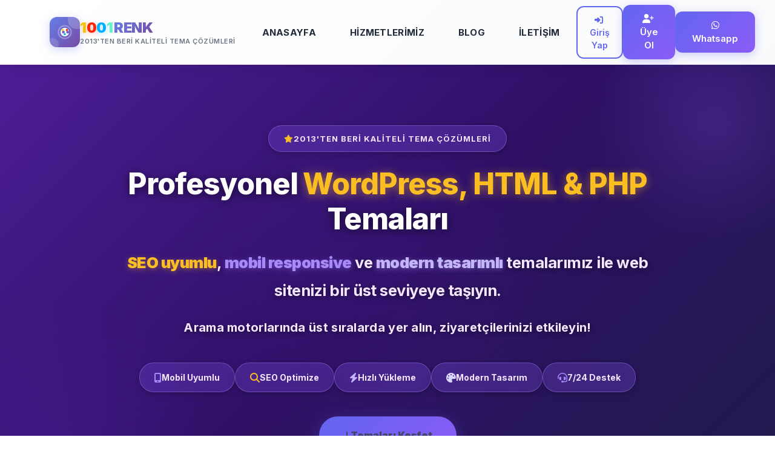

--- FILE ---
content_type: text/html; charset=UTF-8
request_url: https://www.1001renk.com/
body_size: 11947
content:
<!DOCTYPE html>
<html lang="tr">
<head>
    <!-- Base tag kaldırıldı - URL'ler normalize ediliyor -->
    <meta charset="utf-8" />
    <meta name="viewport" content="width=device-width, initial-scale=1, shrink-to-fit=no">
    <meta http-equiv="X-UA-Compatible" content="IE=edge">
    
    <!-- Temel SEO -->
        <title>1001RENK.COM - Wordpress, PHP, Sohbet Temaları, Chat, Radyo ve Kişiye Özel Web Tasarımları</title>
    <meta name="description" content="Wordpress ve Php tabanlı tamamen bootstrap üzerine kurulu tasarımlarla dinamik admin panelleriyle sohbet, chat, radyo ve özel tasarımlarla tanışmanın vakti geldi." />
    <meta name="keywords" content="wordpress, php, html, sohbet, chat, radyo, transfer, sohbet temaları, wordpress temaları, chat siteleri" />
    <meta name="author" content="1001RENK.COM - Wordpress, PHP, Sohbet Temaları, Chat, Radyo ve Kişiye Özel Web Tasarımları" />
    <meta name="robots" content="index, follow, max-snippet:-1, max-image-preview:large, max-video-preview:-1" />
    <meta name="googlebot" content="index, follow" />
    
    <!-- Google Search Console Doğrulama -->
    <meta name="google-site-verification" content="fba0fa97d8477a39" />
    
    <link rel="canonical" href="https://www.1001renk.com/" />
    
    <!-- Open Graph / Facebook -->
    <meta property="og:type" content="website" />
    <meta property="og:url" content="https://www.1001renk.com/" />
    <meta property="og:title" content="1001RENK.COM - Wordpress, PHP, Sohbet Temaları, Chat, Radyo ve Kişiye Özel Web Tasarımları" />
    <meta property="og:description" content="Wordpress ve Php tabanlı tamamen bootstrap üzerine kurulu tasarımlarla dinamik admin panelleriyle sohbet, chat, radyo ve özel tasarımlarla tanışmanın vakti geldi." />
    <meta property="og:image" content="https://www.1001renk.com/resimler/og-default.jpg" />
    <meta property="og:image:width" content="1200" />
    <meta property="og:image:height" content="630" />
    <meta property="og:site_name" content="1001RENK.COM - Wordpress, PHP, Sohbet Temaları, Chat, Radyo ve Kişiye Özel Web Tasarımları" />
    <meta property="og:locale" content="tr_TR" />
    
    <!-- Twitter Card -->
    <meta name="twitter:card" content="summary_large_image" />
    <meta name="twitter:url" content="https://www.1001renk.com/" />
    <meta name="twitter:title" content="1001RENK.COM - Wordpress, PHP, Sohbet Temaları, Chat, Radyo ve Kişiye Özel Web Tasarımları" />
    <meta name="twitter:description" content="Wordpress ve Php tabanlı tamamen bootstrap üzerine kurulu tasarımlarla dinamik admin panelleriyle sohbet, chat, radyo ve özel tasarımlarla tanışmanın vakti geldi." />
    <meta name="twitter:image" content="https://www.1001renk.com/resimler/og-default.jpg" />
    
    <!-- Schema.org Markup -->
    <script type="application/ld+json">
    {
        "@context": "https://schema.org",
        "@type": "Organization",
        "name": "1001RENK.COM - Wordpress, PHP, Sohbet Temaları, Chat, Radyo ve Kişiye Özel Web Tasarımları",
        "url": "https://www.1001renk.com",
        "logo": "https://www.1001renk.com/resimler/logo.png",
        "description": "Wordpress ve Php tabanlı tamamen bootstrap üzerine kurulu tasarımlarla dinamik admin panelleriyle sohbet, chat, radyo ve özel tasarımlarla tanışmanın vakti geldi.",
        "sameAs": [
            "https://www.facebook.com",
            "https://www.twitter.com",
            "https://www.instagram.com"
        ],
        "contactPoint": {
            "@type": "ContactPoint",
            "telephone": "",
            "contactType": "customer service",
            "areaServed": "TR",
            "availableLanguage": "Turkish"
        }
    }
    </script>
    
    <!-- Favicon & Theme -->
    <meta name="google" content="notranslate" />
    <meta name="theme-color" content="#6366f1">
    <meta name="msapplication-TileColor" content="#6366f1">
            <link rel="shortcut icon" href="https://www.1001renk.com/resimler/ua-favicon.png">
        <link rel="apple-touch-icon" href="https://www.1001renk.com/resimler/ua-favicon.png">
        <!-- Google Fonts - Modern Typography -->
    <link rel="preconnect" href="https://fonts.googleapis.com">
    <link rel="preconnect" href="https://fonts.gstatic.com" crossorigin>
    <link href="https://fonts.googleapis.com/css2?family=Poppins:wght@600;700;800;900&family=Inter:wght@500;600;700&display=swap" rel="stylesheet">
    
    <link rel="stylesheet" href="https://www.1001renk.com/css/bootstrap.min.css" type="text/css" media="screen" />
    <link rel="stylesheet" href="https://www.1001renk.com/css/all.min.css" type="text/css" media="screen" />
    <link rel="stylesheet" href="https://www.1001renk.com/style.css" type="text/css" media="screen" />
        <link rel="stylesheet" href="https://www.1001renk.com/css/index-custom.css" type="text/css" media="screen" />
        <link rel="stylesheet" href="https://cdnjs.cloudflare.com/ajax/libs/animate.css/4.1.1/animate.min.css" />
    <link rel="stylesheet" href="https://cdnjs.cloudflare.com/ajax/libs/font-awesome/6.5.1/css/all.min.css" integrity="sha512-DTOQO9RWCH3ppGqcWaEA1BIZOC6xxalwEsw9c2QQeAIftl+Vegovlnee1c9QX4TctnWMn13TZye+giMm8e2LwA==" crossorigin="anonymous" referrerpolicy="no-referrer" />
    <style>
        /* Premium Modern User Dropdown Styles */
        .btn-modern-user {
            background: linear-gradient(135deg, #6366f1 0%, #8b5cf6 100%);
            border: none;
            border-radius: 14px;
            padding: 7px 14px 7px 7px;
            color: white;
            font-weight: 600;
            display: flex;
            align-items: center;
            gap: 9px;
            transition: all 0.3s cubic-bezier(0.4, 0, 0.2, 1);
            box-shadow: 0 4px 14px rgba(99, 102, 241, 0.3), 0 0 0 1px rgba(255,255,255,0.1) inset;
            font-size: 14px;
            position: relative;
            overflow: hidden;
        }
        
        .btn-modern-user::before {
            content: '';
            position: absolute;
            top: 0;
            left: -100%;
            width: 100%;
            height: 100%;
            background: linear-gradient(90deg, transparent, rgba(255,255,255,0.2), transparent);
            transition: left 0.5s ease;
        }
        
        .btn-modern-user:hover::before {
            left: 100%;
        }
        
        .btn-modern-user:hover,
        .btn-modern-user:focus,
        .btn-modern-user.show {
            background: linear-gradient(135deg, #8b5cf6 0%, #6366f1 100%);
            color: white;
            transform: translateY(-2px);
            box-shadow: 0 8px 20px rgba(99, 102, 241, 0.4), 0 0 0 1px rgba(255,255,255,0.15) inset;
        }
        
        .user-avatar-wrapper {
            width: 34px;
            height: 34px;
            border-radius: 50%;
            overflow: hidden;
            border: 2.5px solid rgba(255,255,255,0.5);
            display: flex;
            align-items: center;
            justify-content: center;
            background: rgba(255,255,255,0.2);
            box-shadow: 0 2px 8px rgba(0,0,0,0.15);
            position: relative;
            z-index: 1;
        }
        
        .user-avatar-img {
            width: 100%;
            height: 100%;
            object-fit: cover;
        }
        
        .user-avatar-placeholder {
            width: 100%;
            height: 100%;
            display: flex;
            align-items: center;
            justify-content: center;
            font-size: 15px;
            font-weight: 700;
            color: white;
        }
        
        .user-name-text {
            font-size: 14px;
            font-weight: 600;
            position: relative;
            z-index: 1;
        }
        
        .btn-modern-user .fa-chevron-down {
            font-size: 10px;
            transition: transform 0.3s cubic-bezier(0.4, 0, 0.2, 1);
            opacity: 0.9;
            position: relative;
            z-index: 1;
        }
        
        .btn-modern-user.show .fa-chevron-down {
            transform: rotate(180deg);
        }
        
        .modern-user-menu {
            min-width: 320px;
            max-width: 360px;
            padding: 0;
            border: none;
            border-radius: 20px;
            box-shadow: 0 25px 70px rgba(0,0,0,0.2), 0 0 0 1px rgba(255,255,255,0.1) inset;
            overflow: hidden;
            margin-top: 12px !important;
            background: rgba(255, 255, 255, 0.98);
            backdrop-filter: blur(30px) saturate(180%);
            -webkit-backdrop-filter: blur(30px) saturate(180%);
            animation: slideDownFade 0.4s cubic-bezier(0.16, 1, 0.3, 1);
            position: absolute !important;
            top: 100% !important;
            right: 0 !important;
            left: auto !important;
            z-index: 1050 !important;
            transform: translateY(0) !important;
        }
        
        .modern-user-menu::before {
            content: '';
            position: absolute;
            top: 0;
            left: 0;
            right: 0;
            height: 1px;
            background: linear-gradient(90deg, transparent, rgba(99, 102, 241, 0.3), transparent);
        }
        
        @keyframes slideDownFade {
            from {
                opacity: 0;
                transform: translateY(-15px) scale(0.96);
                filter: blur(4px);
            }
            to {
                opacity: 1;
                transform: translateY(0) scale(1);
                filter: blur(0);
            }
        }
        
        .dropdown-header-modern {
            background: linear-gradient(135deg, #6366f1 0%, #8b5cf6 50%, #ec4899 100%);
            color: white;
            padding: 0;
            margin: 0;
            position: relative;
            overflow: hidden;
        }
        
        .dropdown-header-modern::before {
            content: '';
            position: absolute;
            top: -50%;
            right: -50%;
            width: 200%;
            height: 200%;
            background: radial-gradient(circle, rgba(255,255,255,0.15) 0%, transparent 70%);
            animation: rotateGradient 25s linear infinite;
        }
        
        .dropdown-header-modern::after {
            content: '';
            position: absolute;
            bottom: 0;
            left: 0;
            right: 0;
            height: 1px;
            background: linear-gradient(90deg, transparent, rgba(255,255,255,0.3), transparent);
        }
        
        @keyframes rotateGradient {
            from { transform: rotate(0deg); }
            to { transform: rotate(360deg); }
        }
        
        .dropdown-header-modern .d-flex {
            padding: 20px;
            position: relative;
            z-index: 1;
        }
        
        .user-avatar-large {
            width: 56px;
            height: 56px;
            border-radius: 50%;
            overflow: hidden;
            border: 3.5px solid rgba(255,255,255,0.6);
            display: flex;
            align-items: center;
            justify-content: center;
            background: rgba(255,255,255,0.25);
            flex-shrink: 0;
            box-shadow: 0 6px 20px rgba(0,0,0,0.25), 0 0 0 2px rgba(255,255,255,0.1) inset;
            transition: all 0.4s cubic-bezier(0.34, 1.56, 0.64, 1);
            position: relative;
        }
        
        .user-avatar-large::before {
            content: '';
            position: absolute;
            inset: -2px;
            border-radius: 50%;
            padding: 2px;
            background: linear-gradient(135deg, rgba(255,255,255,0.5), transparent);
            -webkit-mask: linear-gradient(#fff 0 0) content-box, linear-gradient(#fff 0 0);
            -webkit-mask-composite: xor;
            mask-composite: exclude;
            opacity: 0;
            transition: opacity 0.3s ease;
        }
        
        .dropdown-header-modern:hover .user-avatar-large {
            transform: scale(1.08) rotate(5deg);
            box-shadow: 0 8px 25px rgba(0,0,0,0.3), 0 0 0 2px rgba(255,255,255,0.2) inset;
        }
        
        .dropdown-header-modern:hover .user-avatar-large::before {
            opacity: 1;
        }
        
        .user-avatar-img-large {
            width: 100%;
            height: 100%;
            object-fit: cover;
        }
        
        .user-avatar-placeholder-large {
            width: 100%;
            height: 100%;
            display: flex;
            align-items: center;
            justify-content: center;
            font-size: 24px;
            font-weight: 700;
            color: white;
            text-shadow: 0 2px 8px rgba(0,0,0,0.2);
        }
        
        .dropdown-header-modern .fw-bold {
            font-size: 17px;
            font-weight: 700;
            color: white;
            line-height: 1.3;
            text-shadow: 0 2px 8px rgba(0,0,0,0.15);
            letter-spacing: -0.3px;
        }
        
        .dropdown-header-modern .text-white-50 {
            font-size: 13px;
            opacity: 0.95;
            margin-top: 4px;
            text-shadow: 0 1px 4px rgba(0,0,0,0.15);
            font-weight: 500;
        }
        
        .dropdown-divider-modern {
            margin: 8px 0;
            border: none;
            height: 1px;
            background: linear-gradient(90deg, transparent, #e5e7eb, transparent);
            opacity: 0.8;
        }
        
        .dropdown-item-modern {
            display: flex;
            align-items: center;
            gap: 14px;
            padding: 14px 20px;
            color: #374151;
            text-decoration: none;
            transition: all 0.3s cubic-bezier(0.4, 0, 0.2, 1);
            border-left: 4px solid transparent;
            background: rgba(249, 250, 251, 0.5);
            position: relative;
            margin: 2px 0;
        }
        
        .dropdown-item-modern::before {
            content: '';
            position: absolute;
            left: 0;
            top: 0;
            bottom: 0;
            width: 4px;
            background: linear-gradient(135deg, #6366f1 0%, #8b5cf6 50%, #ec4899 100%);
            transform: scaleY(0);
            transform-origin: center;
            transition: transform 0.3s cubic-bezier(0.34, 1.56, 0.64, 1);
            border-radius: 0 4px 4px 0;
        }
        
        .dropdown-item-modern::after {
            content: '';
            position: absolute;
            left: 0;
            top: 0;
            right: 0;
            bottom: 0;
            background: linear-gradient(90deg, rgba(99, 102, 241, 0.12) 0%, rgba(139, 92, 246, 0.08) 50%, rgba(236, 72, 153, 0.05) 100%);
            opacity: 0;
            transition: opacity 0.3s ease;
            border-radius: 0 12px 12px 0;
        }
        
        .dropdown-item-modern:hover::before {
            transform: scaleY(1);
        }
        
        .dropdown-item-modern:hover::after {
            opacity: 1;
        }
        
        .dropdown-item-modern:hover {
            background: linear-gradient(90deg, rgba(99, 102, 241, 0.15) 0%, rgba(139, 92, 246, 0.1) 50%, rgba(236, 72, 153, 0.06) 100%);
            color: #111827;
            transform: translateX(6px);
            padding-left: 22px;
            box-shadow: 0 2px 8px rgba(99, 102, 241, 0.1);
        }
        
        .dropdown-item-modern.text-danger {
            color: #6b7280;
        }
        
        .dropdown-item-modern.text-danger::before {
            background: linear-gradient(135deg, #ef4444 0%, #dc2626 100%);
        }
        
        .dropdown-item-modern.text-danger::after {
            background: linear-gradient(90deg, rgba(239, 68, 68, 0.12) 0%, rgba(220, 38, 38, 0.08) 50%, rgba(185, 28, 28, 0.05) 100%);
        }
        
        .dropdown-item-modern.text-danger {
            background: rgba(254, 242, 242, 0.5);
        }
        
        .dropdown-item-modern.text-danger:hover {
            background: linear-gradient(90deg, rgba(239, 68, 68, 0.15) 0%, rgba(220, 38, 38, 0.1) 50%, rgba(185, 28, 28, 0.06) 100%);
            color: #dc2626;
            box-shadow: 0 2px 8px rgba(239, 68, 68, 0.1);
        }
        
        .dropdown-item-icon {
            width: 42px;
            height: 42px;
            border-radius: 14px;
            background: linear-gradient(135deg, #f8fafc 0%, #f1f5f9 100%);
            display: flex;
            align-items: center;
            justify-content: center;
            color: #6366f1;
            font-size: 18px;
            flex-shrink: 0;
            transition: all 0.4s cubic-bezier(0.34, 1.56, 0.64, 1);
            position: relative;
            overflow: hidden;
            box-shadow: 0 3px 10px rgba(99, 102, 241, 0.12), 0 0 0 1px rgba(99, 102, 241, 0.05) inset;
        }
        
        .dropdown-item-icon::before {
            content: '';
            position: absolute;
            top: 0;
            left: 0;
            right: 0;
            bottom: 0;
            background: linear-gradient(135deg, #6366f1 0%, #8b5cf6 50%, #ec4899 100%);
            opacity: 0;
            transition: opacity 0.4s cubic-bezier(0.4, 0, 0.2, 1);
        }
        
        .dropdown-item-icon::after {
            content: '';
            position: absolute;
            inset: -2px;
            border-radius: 14px;
            padding: 2px;
            background: linear-gradient(135deg, #6366f1, #8b5cf6, #ec4899);
            -webkit-mask: linear-gradient(#fff 0 0) content-box, linear-gradient(#fff 0 0);
            -webkit-mask-composite: xor;
            mask-composite: exclude;
            opacity: 0;
            transition: opacity 0.3s ease;
        }
        
        .dropdown-item-icon i {
            position: relative;
            z-index: 1;
            transition: all 0.4s cubic-bezier(0.34, 1.56, 0.64, 1);
        }
        
        .dropdown-item-modern:hover .dropdown-item-icon {
            transform: scale(1.12) rotate(-3deg);
            box-shadow: 0 6px 18px rgba(99, 102, 241, 0.3), 0 0 0 1px rgba(99, 102, 241, 0.1) inset;
        }
        
        .dropdown-item-modern:hover .dropdown-item-icon::before {
            opacity: 1;
        }
        
        .dropdown-item-modern:hover .dropdown-item-icon::after {
            opacity: 1;
        }
        
        .dropdown-item-modern:hover .dropdown-item-icon i {
            color: white;
            transform: scale(1.15);
        }
        
        .dropdown-item-modern.text-danger .dropdown-item-icon {
            background: linear-gradient(135deg, #fef2f2 0%, #fee2e2 100%);
            color: #ef4444;
            box-shadow: 0 3px 10px rgba(239, 68, 68, 0.12), 0 0 0 1px rgba(239, 68, 68, 0.05) inset;
        }
        
        .dropdown-item-modern.text-danger .dropdown-item-icon::before {
            background: linear-gradient(135deg, #ef4444 0%, #dc2626 100%);
        }
        
        .dropdown-item-modern.text-danger .dropdown-item-icon::after {
            background: linear-gradient(135deg, #ef4444, #dc2626);
        }
        
        .dropdown-item-modern.text-danger:hover .dropdown-item-icon {
            box-shadow: 0 6px 18px rgba(239, 68, 68, 0.3), 0 0 0 1px rgba(239, 68, 68, 0.1) inset;
        }
        
        .dropdown-item-modern.text-danger:hover .dropdown-item-icon i {
            color: white;
        }
        
        .dropdown-item-content {
            flex: 1;
            min-width: 0;
        }
        
        .dropdown-item-title {
            font-weight: 600;
            font-size: 15px;
            color: #1f2937;
            line-height: 1.4;
            letter-spacing: -0.3px;
            transition: color 0.3s ease;
        }
        
        .dropdown-item-modern:hover .dropdown-item-title {
            color: #111827;
            font-weight: 700;
        }
        
        .dropdown-item-desc {
            font-size: 11px;
            color: #9ca3af;
            line-height: 1.3;
            display: none;
        }
        
        .dropdown-item-modern .fa-chevron-right {
            color: #d1d5db;
            font-size: 12px;
            transition: all 0.3s cubic-bezier(0.34, 1.56, 0.64, 1);
            opacity: 0.5;
        }
        
        .dropdown-item-modern:hover .fa-chevron-right {
            transform: translateX(5px) scale(1.1);
            color: #6366f1;
            opacity: 1;
        }
        
        .dropdown-item-modern.text-danger:hover .fa-chevron-right {
            color: #ef4444;
        }
        
        @media (max-width: 768px) {
            .modern-user-menu {
                min-width: 300px;
                max-width: 90vw;
            }
            
            .user-name-text {
                display: none;
            }
            
            .btn-modern-user {
                padding: 7px;
            }
            
            .dropdown-header-modern .d-flex {
                padding: 18px;
            }
            
            .user-avatar-large {
                width: 48px;
                height: 48px;
            }
        }
    </style>
</head>
<body>
    <div class="container-fluid header">
        <nav class="navbar navbar-expand-lg menu">
            <div class="container">
                <a class="navbar-brand logo" href="https://www.1001renk.com/" style="display: flex; align-items: center; gap: 12px; text-decoration: none; transition: all 0.3s ease;">
                                            <!-- Varsayılan Logo Icon -->
                        <div class="logo-icon" style="width: 50px; height: 50px; background: linear-gradient(135deg, #667eea 0%, #764ba2 100%); border-radius: 12px; display: flex; align-items: center; justify-content: center; box-shadow: 0 4px 15px rgba(102, 126, 234, 0.3); position: relative; overflow: hidden;">
                            <div style="position: absolute; top: -10px; right: -10px; width: 30px; height: 30px; background: rgba(255,255,255,0.2); border-radius: 50%;"></div>
                            <div style="position: absolute; bottom: -5px; left: -5px; width: 20px; height: 20px; background: rgba(255,255,255,0.15); border-radius: 50%;"></div>
                            <svg width="28" height="28" viewBox="0 0 24 24" fill="none" xmlns="http://www.w3.org/2000/svg" style="position: relative; z-index: 1;">
                                <path d="M12 2C6.48 2 2 6.48 2 12C2 17.52 6.48 22 12 22C17.52 22 22 17.52 22 12C22 6.48 17.52 2 12 2ZM12 20C7.59 20 4 16.41 4 12C4 7.59 7.59 4 12 4C16.41 4 20 7.59 20 12C20 16.41 16.41 20 12 20Z" fill="white" opacity="0.3"/>
                                <path d="M12 6C8.69 6 6 8.69 6 12C6 15.31 8.69 18 12 18C15.31 18 18 15.31 18 12C18 8.69 15.31 6 12 6ZM8 12C8 10.9 8.9 10 10 10C11.1 10 12 10.9 12 12C12 13.1 11.1 14 10 14C8.9 14 8 13.1 8 12ZM14 12C14 10.9 14.9 10 16 10C17.1 10 18 10.9 18 12C18 13.1 17.1 14 16 14C14.9 14 14 13.1 14 12Z" fill="white"/>
                                <circle cx="9" cy="9" r="1.5" fill="#ffc800"/>
                                <circle cx="15" cy="9" r="1.5" fill="#ff2401"/>
                                <circle cx="12" cy="15" r="1.5" fill="#00adff"/>
                            </svg>
                        </div>
                                                            <!-- Logo Text sadece özel logo yoksa görünsün -->
                    <div class="logo-text" style="display: flex; flex-direction: column; line-height: 1.2;">
                        <div style="font-size: 24px; font-weight: 900; letter-spacing: -0.5px; display: flex; align-items: baseline; gap: 2px;">
                            <span class="asp1" style="color: #ffc800; text-shadow: 0 2px 8px rgba(255, 200, 0, 0.3);">1</span>
                            <span class="asp2" style="color: #ff2401; text-shadow: 0 2px 8px rgba(255, 36, 1, 0.3);">0</span>
                            <span class="asp3" style="color: #00adff; text-shadow: 0 2px 8px rgba(0, 173, 255, 0.3);">0</span>
                            <span class="asp4" style="color: #69f1cb; text-shadow: 0 2px 8px rgba(105, 241, 203, 0.3);">1</span>
                            <span style="background: linear-gradient(135deg, #667eea 0%, #764ba2 100%); -webkit-background-clip: text; -webkit-text-fill-color: transparent; background-clip: text; font-weight: 900; margin-left: 2px;">RENK</span>
                        </div>
                        <div style="font-size: 11px; color: #6b7280; font-weight: 600; letter-spacing: 0.5px; margin-top: 2px; text-transform: uppercase;">
                            2013'ten beri kaliteli tema çözümleri
                        </div>
                    </div>
                                    </a>
                <button class="navbar-toggler" type="button" data-bs-toggle="collapse" data-bs-target="#navbarSupportedContent" aria-controls="navbarSupportedContent" aria-expanded="false" aria-label="Toggle navigation">
                    <span><i class="fa-solid fa-bars"></i></span>
                </button>
                <div class="collapse navbar-collapse" id="navbarSupportedContent">
                    <ul class="navbar-nav mx-auto">
                        <li class="nav-item"><a class="nav-link" href="https://www.1001renk.com/">Anasayfa</a></li><li class="nav-item"><a class="nav-link" href="https://www.1001renk.com/hizmetler">Hizmetlerimiz</a></li><li class="nav-item"><a class="nav-link" href="https://www.1001renk.com/blog">Blog</a></li><li class="nav-item"><a class="nav-link" href="https://www.1001renk.com/iletisim">İletişim</a></li>                    </ul>
                    <div class="d-flex align-items-center gap-2">
                                                    <!-- Üye giriş yapmamış -->
                            <a href="https://www.1001renk.com/uye-giris.php" class="btn btn-login-nav">
                                <i class="fa-solid fa-right-to-bracket me-1"></i> Giriş Yap
                            </a>
                            <a href="https://www.1001renk.com/uye-kayit.php" class="btn btn-asp">
                                <i class="fa-solid fa-user-plus me-1"></i> Üye Ol
                            </a>
                                                <a href="https://wa.me/905465674732" target="_blank" title="WhatsApp" class="btn btn-asp">
                            <i class="fab fa-whatsapp"></i> Whatsapp
                        </a>
                    </div>
                </div>
            </div>
        </nav>
    </div>


<div class="container-fluid site-baslik">
    <!-- Background Decorative Elements -->
    <div class="bg-decorative-1"></div>
    <div class="bg-decorative-2"></div>
    <div class="bg-decorative-3"></div>
    
    <div class="container position-relative" style="z-index: 2;">
        <div class="text-center" style="max-width: 900px; margin: 0 auto;">
            <!-- Badge -->
            <div class="mb-4 animate__animated animate__fadeInDown">
                <span class="hero-badge">
                    <i class="fa-solid fa-star"></i>
                    <span>2013'TEN BERİ KALİTELİ TEMA ÇÖZÜMLERİ</span>
                </span>
            </div>
            
            <!-- Main Heading -->
            <h1 class="hero-title animate__animated animate__fadeInDown">
                <span class="text-white">Profesyonel</span> <span class="text-yellow">WordPress, HTML & PHP</span> <span class="text-white">Temaları</span>
            </h1>
            
            <!-- Subheading -->
            <h2 class="hero-subtitle animate__animated animate__fadeInUp">
                <span class="subtitle-line-1">
                    <strong style="color: #fbbf24; font-weight: 900; text-shadow: 0 2px 10px rgba(251, 191, 36, 0.4);">SEO uyumlu</strong>, <strong style="color: #a78bfa; font-weight: 900; text-shadow: 0 2px 10px rgba(167, 139, 250, 0.4);">mobil responsive</strong> ve <strong style="color: #c4b5fd; font-weight: 900; text-shadow: 0 2px 10px rgba(196, 181, 253, 0.4);">modern tasarımlı</strong> temalarımız ile web sitenizi bir üst seviyeye taşıyın.
                </span>
                <span class="subtitle-line-2">
                    Arama motorlarında üst sıralarda yer alın, ziyaretçilerinizi etkileyin!
                </span>
            </h2>
            
            <!-- Feature Pills -->
            <div class="feature-pills animate__animated animate__fadeInUp">
                <div class="feature-pill">
                    <i class="fa-solid fa-mobile-screen-button" style="color: #a78bfa; font-size: 16px;"></i>
                    <span>Mobil Uyumlu</span>
                </div>
                <div class="feature-pill">
                    <i class="fa-solid fa-search" style="color: #fbbf24; font-size: 16px;"></i>
                    <span>SEO Optimize</span>
                </div>
                <div class="feature-pill">
                    <i class="fa-solid fa-bolt" style="color: #c4b5fd; font-size: 16px;"></i>
                    <span>Hızlı Yükleme</span>
                </div>
                <div class="feature-pill">
                    <i class="fa-solid fa-palette" style="color: #ddd6fe; font-size: 16px;"></i>
                    <span>Modern Tasarım</span>
                </div>
                <div class="feature-pill">
                    <i class="fa-solid fa-headset" style="color: #a78bfa; font-size: 16px;"></i>
                    <span>7/24 Destek</span>
                </div>
            </div>
            
            <!-- CTA Button -->
            <div class="animate__animated animate__fadeInUp" style="margin-top: 40px;">
                <a href="#temaTabs" class="cta-button">
                    <i class="fa-solid fa-arrow-down"></i>
                    <span>Temaları Keşfet</span>
                </a>
            </div>
        </div>
    </div>
</div>


<div class="container">
    <!-- Satışta Olan Temalar - Tab Sistemi -->
    <div class="col-md-12 temalar-baslik">
        <div class="row">
            <div class="col-md-12">
                <h2>Satışta Olan Temalar</h2>
                <p>
                    Hazır WordPress, PHP ve HTML temalarımız ile projelerinizi hızla yayına alın. 
                    SEO uyumlu, mobilde kusursuz ve yönetimi kolay tasarımlar ile ekstra kod yazmaya gerek kalmadan profesyonel bir görünüm elde edin.
                </p>
            </div>
        </div>
    </div>
    
    <div class="temalar-tab">
        <ul class="nav nav-tabs" id="temaTabs" role="tablist">
            <li class="nav-item" role="presentation">
                <button class="nav-link active" id="wordpress-tab" data-bs-toggle="tab" data-bs-target="#wordpress" type="button" role="tab" aria-controls="wordpress" aria-selected="true">
                    <i class="fab fa-wordpress me-2"></i> Wordpress Temalar
                </button>
            </li>
            <li class="nav-item" role="presentation">
                <button class="nav-link" id="php-tab" data-bs-toggle="tab" data-bs-target="#php" type="button" role="tab" aria-controls="php" aria-selected="false">
                    <i class="fab fa-php me-2"></i> PHP Temalar
                </button>
            </li>
            <li class="nav-item" role="presentation">
                <button class="nav-link" id="html-tab" data-bs-toggle="tab" data-bs-target="#html" type="button" role="tab" aria-controls="html" aria-selected="false">
                    <i class="fab fa-html5 me-2"></i> HTML Temalar
                </button>
            </li>
        </ul>
        
        <div class="tab-content" id="temaTabsContent">
            <!-- Wordpress Temalar Tab -->
            <div class="tab-pane fade show active" id="wordpress" role="tabpanel" aria-labelledby="wordpress-tab">
                                <div class="text-center py-5">
                    <p class="text-muted">Henüz Wordpress teması eklenmemiş.</p>
                </div>
                            </div>
            
            <!-- PHP Temalar Tab -->
            <div class="tab-pane fade" id="php" role="tabpanel" aria-labelledby="php-tab">
                                <div class="text-center py-5">
                    <p class="text-muted">Henüz PHP teması eklenmemiş.</p>
                </div>
                            </div>
            
            <!-- HTML Temalar Tab -->
            <div class="tab-pane fade" id="html" role="tabpanel" aria-labelledby="html-tab">
                                <div class="text-center py-5">
                    <p class="text-muted">Henüz HTML teması eklenmemiş.</p>
                </div>
                            </div>
        </div>
    </div>
</div>

<!-- Özel Temalar -->

<!-- Kişiye Özel Tasarımlar -->
<div class="container-fluid" style="background: linear-gradient(135deg, #f8fafc 0%, #f1f5f9 100%); padding: 80px 0; margin-top: 80px;">
    <div class="container">
        <div class="col-md-12 temalar-baslik">
            <div class="row">
                <div class="col-md-12 text-center">
                    <h2>Kişiye Özel Tasarımlar</h2>
                    <p>İhtiyaçlarınıza özel, profesyonel ve benzersiz web tasarım çözümleri</p>
                </div>
            </div>
        </div>
        
        <div class="row mt-5">
            <div class="col-md-4 mb-4">
                <div class="table-card text-center h-100" style="border-radius: 20px; padding: 40px; transition: all 0.3s ease;">
                    <div class="mb-4">
                        <div style="width: 100px; height: 100px; background: linear-gradient(135deg, #6366f1 0%, #8b5cf6 100%); border-radius: 50%; display: flex; align-items: center; justify-content: center; margin: 0 auto; box-shadow: 0 10px 30px rgba(99, 102, 241, 0.3);">
                            <i class="fa-solid fa-palette text-white" style="font-size: 50px;"></i>
                        </div>
                    </div>
                    <h4 class="mb-3" style="color: #1f2937; font-weight: 800;">Özel Tasarım</h4>
                    <p style="color: #6b7280; line-height: 1.8; font-size: 16px;">
                        Markanıza özel, sıfırdan tasarlanmış web siteleri. Tamamen özgün ve benzersiz tasarım çözümleri.
                    </p>
                    <ul class="list-unstyled text-start mt-4" style="color: #6b7280;">
                        <li class="mb-2"><i class="fa-solid fa-check text-success me-2"></i> Özgün Tasarım</li>
                        <li class="mb-2"><i class="fa-solid fa-check text-success me-2"></i> Marka Kimliği</li>
                        <li class="mb-2"><i class="fa-solid fa-check text-success me-2"></i> Responsive Tasarım</li>
                        <li class="mb-2"><i class="fa-solid fa-check text-success me-2"></i> SEO Optimizasyonu</li>
                    </ul>
                </div>
            </div>
            
            <div class="col-md-4 mb-4">
                <div class="table-card text-center h-100" style="border-radius: 20px; padding: 40px; transition: all 0.3s ease;">
                    <div class="mb-4">
                        <div style="width: 100px; height: 100px; background: linear-gradient(135deg, #ec4899 0%, #f59e0b 100%); border-radius: 50%; display: flex; align-items: center; justify-content: center; margin: 0 auto; box-shadow: 0 10px 30px rgba(236, 72, 153, 0.3);">
                            <i class="fa-solid fa-code text-white" style="font-size: 50px;"></i>
                        </div>
                    </div>
                    <h4 class="mb-3" style="color: #1f2937; font-weight: 800;">Özel Geliştirme</h4>
                    <p style="color: #6b7280; line-height: 1.8; font-size: 16px;">
                        İhtiyaçlarınıza göre özelleştirilmiş web uygulamaları ve dinamik içerik yönetim sistemleri.
                    </p>
                    <ul class="list-unstyled text-start mt-4" style="color: #6b7280;">
                        <li class="mb-2"><i class="fa-solid fa-check text-success me-2"></i> Özel Fonksiyonlar</li>
                        <li class="mb-2"><i class="fa-solid fa-check text-success me-2"></i> Admin Paneli</li>
                        <li class="mb-2"><i class="fa-solid fa-check text-success me-2"></i> API Entegrasyonu</li>
                        <li class="mb-2"><i class="fa-solid fa-check text-success me-2"></i> Güvenlik</li>
                    </ul>
                </div>
            </div>
            
            <div class="col-md-4 mb-4">
                <div class="table-card text-center h-100" style="border-radius: 20px; padding: 40px; transition: all 0.3s ease;">
                    <div class="mb-4">
                        <div style="width: 100px; height: 100px; background: linear-gradient(135deg, #10b981 0%, #3b82f6 100%); border-radius: 50%; display: flex; align-items: center; justify-content: center; margin: 0 auto; box-shadow: 0 10px 30px rgba(16, 185, 129, 0.3);">
                            <i class="fa-solid fa-headset text-white" style="font-size: 50px;"></i>
                        </div>
                    </div>
                    <h4 class="mb-3" style="color: #1f2937; font-weight: 800;">Destek & Bakım</h4>
                    <p style="color: #6b7280; line-height: 1.8; font-size: 16px;">
                        Profesyonel destek hizmetleri ve sürekli bakım ile web sitenizin her zaman güncel kalmasını sağlıyoruz.
                    </p>
                    <ul class="list-unstyled text-start mt-4" style="color: #6b7280;">
                        <li class="mb-2"><i class="fa-solid fa-check text-success me-2"></i> 7/24 Destek</li>
                        <li class="mb-2"><i class="fa-solid fa-check text-success me-2"></i> Güncellemeler</li>
                        <li class="mb-2"><i class="fa-solid fa-check text-success me-2"></i> Yedekleme</li>
                        <li class="mb-2"><i class="fa-solid fa-check text-success me-2"></i> Teknik Destek</li>
                    </ul>
                </div>
            </div>
        </div>
        
        <div class="text-center mt-5">
            <a href="https://www.1001renk.com/iletisim" class="btn btn-primary btn-lg" style="padding: 18px 50px; font-size: 18px; border-radius: 15px; background: linear-gradient(135deg, #6366f1 0%, #8b5cf6 100%); border: none; box-shadow: 0 8px 25px rgba(99, 102, 241, 0.4);">
                <i class="fa-solid fa-envelope me-2"></i> Teklif Alın
            </a>
        </div>
    </div>
</div>

<!-- Yorumlar -->
<!-- Yorumlar Bölümü - Modern Card Design -->
<div class="container-fluid py-5" style="background: linear-gradient(135deg, #f8fafc 0%, #e9ecef 100%); position: relative; overflow: hidden;">
    <!-- Background Decoration -->
    <div style="position: absolute; top: -80px; left: -80px; width: 350px; height: 350px; background: radial-gradient(circle, rgba(99, 102, 241, 0.08) 0%, transparent 70%); border-radius: 50%;"></div>
    <div style="position: absolute; bottom: -100px; right: -100px; width: 400px; height: 400px; background: radial-gradient(circle, rgba(139, 92, 246, 0.08) 0%, transparent 70%); border-radius: 50%;"></div>
    
    <div class="container position-relative">
        <!-- Section Header -->
        <div class="mb-5">
            <h2 class="mb-3" style="font-size: 34px; font-weight: 800; background: linear-gradient(135deg, #1f2937 0%, #4b5563 100%); -webkit-background-clip: text; -webkit-text-fill-color: transparent; background-clip: text;">
                Sizlerin Yorumları
            </h2>
            <p class="lead" style="font-size: 16px; color: #6b7280; max-width: 600px; font-weight: 500;">
                Bizimle çalışan müşterilerimizin değerli görüşleri
            </p>
            <div style="width: 70px; height: 3px; background: linear-gradient(135deg, #f59e0b 0%, #ef4444 100%); margin-top: 18px; border-radius: 999px;"></div>
        </div>

                <div class="text-center py-5 mb-4">
            <div class="mb-4">
                <i class="fa-solid fa-comments" style="font-size: 80px; color: #6366f1; opacity: 0.3;"></i>
            </div>
            <h4 class="mb-3" style="font-weight: 700; color: #1f2937;">Henüz Yorum Yok</h4>
            <p class="text-muted mb-4" style="font-size: 16px;">İlk yorumu siz yapın ve deneyimlerinizi paylaşın!</p>
        </div>
                
        <!-- Yorum Yap Butonu -->
        <div class="text-center mt-4">
            <button type="button" class="btn btn-lg" data-bs-toggle="modal" data-bs-target="#yorumModal" 
                    style="background: linear-gradient(135deg, #f59e0b 0%, #ef4444 100%); color: white; padding: 15px 50px; border-radius: 50px; font-size: 16px; font-weight: 700; text-decoration: none; border: none; box-shadow: 0 8px 25px rgba(245, 158, 11, 0.3); transition: all 0.3s ease;"
                    onmouseover="this.style.transform='translateY(-3px)'; this.style.boxShadow='0 12px 35px rgba(245, 158, 11, 0.4)'" 
                    onmouseout="this.style.transform='translateY(0)'; this.style.boxShadow='0 8px 25px rgba(245, 158, 11, 0.3)'">
                <i class="fa-solid fa-comment-dots me-2"></i> Yorumunuzu Paylaşın <i class="fa-solid fa-arrow-right ms-2"></i>
            </button>
        </div>
    </div>
</div>

        
        <!-- Yorum Modal -->
        <div class="modal fade" id="yorumModal" tabindex="-1" aria-labelledby="yorumModalLabel" aria-hidden="true">
            <div class="modal-dialog modal-dialog-centered modal-lg">
                <div class="modal-content" style="border-radius: 20px; border: none; box-shadow: 0 20px 60px rgba(0,0,0,0.3);">
                    <div class="modal-header" style="background: linear-gradient(135deg, #667eea 0%, #764ba2 100%); color: white; border-radius: 20px 20px 0 0; padding: 25px 30px;">
                        <h4 class="modal-title" id="yorumModalLabel" style="font-weight: 800;">
                            <i class="fa-solid fa-comment-dots me-2"></i> Yorumunuzu Paylaşın
                        </h4>
                        <button type="button" class="btn-close btn-close-white" data-bs-dismiss="modal" aria-label="Close"></button>
                    </div>
                    <div class="modal-body" style="padding: 30px;">
                        <div id="yorumBasariliMesaj" class="alert alert-success d-none">
                            <i class="fa-solid fa-check-circle me-2"></i> 
                            <strong>Teşekkürler!</strong> Yorumunuz başarıyla gönderildi. Onaylandıktan sonra yayınlanacaktır.
                        </div>
                        
                        <form method="POST" class="needs-validation" novalidate id="yorumForm">
                            <input type="hidden" name="musteri_yorum_ekle" value="1">
                            <div class="row">
                                <div class="col-md-6 mb-3">
                                    <label class="form-label fw-bold">
                                        <i class="fa-solid fa-user me-2 text-primary"></i> Ad Soyad <span class="text-danger">*</span>
                                    </label>
                                    <input type="text" class="form-control form-control-lg" name="yorum_ad" required style="border-radius: 12px; border: 2px solid #e9ecef; padding: 12px 15px;">
                                    <div class="invalid-feedback">Lütfen ad soyad giriniz.</div>
                                </div>
                                <div class="col-md-6 mb-3">
                                    <label class="form-label fw-bold">
                                        <i class="fa-solid fa-envelope me-2 text-primary"></i> E-posta <span class="text-danger">*</span>
                                    </label>
                                    <input type="email" class="form-control form-control-lg" name="yorum_email" required style="border-radius: 12px; border: 2px solid #e9ecef; padding: 12px 15px;">
                                    <div class="invalid-feedback">Lütfen geçerli bir e-posta adresi giriniz.</div>
                                </div>
                            </div>
                            
                            <!-- Yıldız Puanlama -->
                            <div class="mb-3">
                                <label class="form-label fw-bold">
                                    <i class="fa-solid fa-star me-2 text-warning"></i> Değerlendirme <span class="text-danger">*</span>
                                </label>
                                <div class="star-rating-input" id="starRatingInput" style="font-size: 36px; margin: 10px 0;">
                                    <input type="hidden" name="yorum_puan" id="yorumPuan" value="5">
                                    <i class="fa-solid fa-star rating-star" data-value="1" style="color: #fbbf24; cursor: pointer; transition: all 0.2s; margin-right: 5px;"></i>
                                    <i class="fa-solid fa-star rating-star" data-value="2" style="color: #fbbf24; cursor: pointer; transition: all 0.2s; margin-right: 5px;"></i>
                                    <i class="fa-solid fa-star rating-star" data-value="3" style="color: #fbbf24; cursor: pointer; transition: all 0.2s; margin-right: 5px;"></i>
                                    <i class="fa-solid fa-star rating-star" data-value="4" style="color: #fbbf24; cursor: pointer; transition: all 0.2s; margin-right: 5px;"></i>
                                    <i class="fa-solid fa-star rating-star" data-value="5" style="color: #fbbf24; cursor: pointer; transition: all 0.2s;"></i>
                                </div>
                                <small class="text-muted d-block">
                                    <i class="fa-solid fa-info-circle me-1"></i> Seçilen: <strong id="selectedRating">5</strong> yıldız
                                </small>
                            </div>
                            
                            <div class="mb-3">
                                <label class="form-label fw-bold">
                                    <i class="fa-solid fa-building me-2 text-primary"></i> Şirket (Opsiyonel)
                                </label>
                                <input type="text" class="form-control form-control-lg" name="yorum_sirket" placeholder="Şirket adı" style="border-radius: 12px; border: 2px solid #e9ecef; padding: 12px 15px;">
                            </div>
                            <div class="mb-4">
                                <label class="form-label fw-bold">
                                    <i class="fa-solid fa-comment me-2 text-primary"></i> Yorumunuz <span class="text-danger">*</span>
                                </label>
                                <textarea class="form-control" name="yorum_mesaj" rows="6" required placeholder="Yorumunuzu buraya yazın..." style="border-radius: 12px; border: 2px solid #e9ecef; padding: 15px; font-size: 15px; resize: vertical;"></textarea>
                                <div class="invalid-feedback">Lütfen yorumunuzu yazınız.</div>
                                <small class="text-muted">
                                    <i class="fa-solid fa-info-circle me-1"></i> Yorumunuz onaylandıktan sonra yayınlanacaktır.
                                </small>
                            </div>
                            <div class="d-grid gap-2">
                                <button type="submit" class="btn btn-primary btn-lg" style="padding: 15px; border-radius: 12px; font-weight: 700; font-size: 16px; background: linear-gradient(135deg, #667eea 0%, #764ba2 100%); border: none; box-shadow: 0 8px 25px rgba(102, 126, 234, 0.4);">
                                    <i class="fa-solid fa-paper-plane me-2"></i> Yorumu Gönder
                                </button>
                                <button type="button" class="btn btn-secondary btn-lg" data-bs-dismiss="modal" style="padding: 12px; border-radius: 12px; font-weight: 600;">
                                    <i class="fa-solid fa-times me-2"></i> İptal
                                </button>
                            </div>
                        </form>
                    </div>
                </div>
            </div>
        </div>
        
            </div>
</div>

<!-- Blog Section - Modern & Eye-catching Design -->

<!-- Referanslar -->

    <div class="container-fluid footer">
        <div class="container">
            <div class="row">
                <div class="col-md-4 footer-bilgiler">
                    <h4>İLETİŞİM</h4>
                                            <p><i class="fa-solid fa-envelope me-2"></i> info@1001Renk.Net</p>
                                        
                                            <p><i class="fa-brands fa-skype me-2"></i> AspavA</p>
                                        
                                        
                                            <p><i class="fa-brands fa-whatsapp me-2"></i> 0546 567 47 32</p>
                                        
                                        
                                            <p class="footer-belirt"><i class="fa-solid fa-location-dot me-2"></i> Antalya</p>
                                    </div>
                
                <div class="col-md-4 footer-bilgiler">
                    <h4>NEDEN BİZ</h4>
                    <p>Wordpress tema ve Html tema üzerine 2013 yılından bu yana gelen tecrübe ve müşteri memnuniyetimiz ile 400&#039;ü aşkın tasarım ve kodlamalarımızı itina ile yaptığımız için.</p>
                                            <p class="footer-belirt">Web sitenizin özgünlüğünü kontrol edebilirsiniz.</p>
                                        
                    <!-- Sosyal Medya İkonları -->
                                        
                                            <div class="footer-social-icons">
                            <div style="display: flex; gap: 12px; flex-wrap: wrap; justify-content: flex-start;">
                                                                    <a href="https://www.facebook.com" 
                                       target="_blank" 
                                       rel="noopener noreferrer"
                                       title="Facebook"
                                       onmouseover="this.style.background='#1877f2'; this.style.transform='translateY(-3px) scale(1.1)'; this.style.boxShadow='0 5px 15px rgba(0,0,0,0.3)';"
                                       onmouseout="this.style.background='rgba(255,255,255,0.1)'; this.style.transform='translateY(0) scale(1)'; this.style.boxShadow='none';">
                                        <i class="fa-brands fa-facebook"></i>
                                    </a>
                                                                    <a href="https://www.twitter.com" 
                                       target="_blank" 
                                       rel="noopener noreferrer"
                                       title="Twitter"
                                       onmouseover="this.style.background='#000000'; this.style.transform='translateY(-3px) scale(1.1)'; this.style.boxShadow='0 5px 15px rgba(0,0,0,0.3)';"
                                       onmouseout="this.style.background='rgba(255,255,255,0.1)'; this.style.transform='translateY(0) scale(1)'; this.style.boxShadow='none';">
                                        <i class="fa-brands fa-x-twitter"></i>
                                    </a>
                                                                    <a href="https://www.instagram.com" 
                                       target="_blank" 
                                       rel="noopener noreferrer"
                                       title="Instagram"
                                       onmouseover="this.style.background='#e4405f'; this.style.transform='translateY(-3px) scale(1.1)'; this.style.boxShadow='0 5px 15px rgba(0,0,0,0.3)';"
                                       onmouseout="this.style.background='rgba(255,255,255,0.1)'; this.style.transform='translateY(0) scale(1)'; this.style.boxShadow='none';">
                                        <i class="fa-brands fa-instagram"></i>
                                    </a>
                                                                    <a href="https://www.linkedin.com" 
                                       target="_blank" 
                                       rel="noopener noreferrer"
                                       title="LinkedIn"
                                       onmouseover="this.style.background='#0a66c2'; this.style.transform='translateY(-3px) scale(1.1)'; this.style.boxShadow='0 5px 15px rgba(0,0,0,0.3)';"
                                       onmouseout="this.style.background='rgba(255,255,255,0.1)'; this.style.transform='translateY(0) scale(1)'; this.style.boxShadow='none';">
                                        <i class="fa-brands fa-linkedin"></i>
                                    </a>
                                                                    <a href="https://www.youtube.com" 
                                       target="_blank" 
                                       rel="noopener noreferrer"
                                       title="YouTube"
                                       onmouseover="this.style.background='#ff0000'; this.style.transform='translateY(-3px) scale(1.1)'; this.style.boxShadow='0 5px 15px rgba(0,0,0,0.3)';"
                                       onmouseout="this.style.background='rgba(255,255,255,0.1)'; this.style.transform='translateY(0) scale(1)'; this.style.boxShadow='none';">
                                        <i class="fa-brands fa-youtube"></i>
                                    </a>
                                                                    <a href="https://www.pinterest.com" 
                                       target="_blank" 
                                       rel="noopener noreferrer"
                                       title="Pinterest"
                                       onmouseover="this.style.background='#bd081c'; this.style.transform='translateY(-3px) scale(1.1)'; this.style.boxShadow='0 5px 15px rgba(0,0,0,0.3)';"
                                       onmouseout="this.style.background='rgba(255,255,255,0.1)'; this.style.transform='translateY(0) scale(1)'; this.style.boxShadow='none';">
                                        <i class="fa-brands fa-pinterest"></i>
                                    </a>
                                                                    <a href="https://www.tiktok.com" 
                                       target="_blank" 
                                       rel="noopener noreferrer"
                                       title="TikTok"
                                       onmouseover="this.style.background='#000000'; this.style.transform='translateY(-3px) scale(1.1)'; this.style.boxShadow='0 5px 15px rgba(0,0,0,0.3)';"
                                       onmouseout="this.style.background='rgba(255,255,255,0.1)'; this.style.transform='translateY(0) scale(1)'; this.style.boxShadow='none';">
                                        <i class="fa-brands fa-tiktok"></i>
                                    </a>
                                                                    <a href="https://www.github.com" 
                                       target="_blank" 
                                       rel="noopener noreferrer"
                                       title="GitHub"
                                       onmouseover="this.style.background='#333333'; this.style.transform='translateY(-3px) scale(1.1)'; this.style.boxShadow='0 5px 15px rgba(0,0,0,0.3)';"
                                       onmouseout="this.style.background='rgba(255,255,255,0.1)'; this.style.transform='translateY(0) scale(1)'; this.style.boxShadow='none';">
                                        <i class="fa-brands fa-github"></i>
                                    </a>
                                                                    <a href="https://wa.me/905465674732" 
                                       target="_blank" 
                                       rel="noopener noreferrer"
                                       title="WhatsApp"
                                       onmouseover="this.style.background='#25d366'; this.style.transform='translateY(-3px) scale(1.1)'; this.style.boxShadow='0 5px 15px rgba(0,0,0,0.3)';"
                                       onmouseout="this.style.background='rgba(255,255,255,0.1)'; this.style.transform='translateY(0) scale(1)'; this.style.boxShadow='none';">
                                        <i class="fa-brands fa-whatsapp"></i>
                                    </a>
                                                            </div>
                        </div>
                                    </div>
                
                <div class="col-md-4 footer-bilgiler footer-linkler">
                    <h4>GEREKLİ LİNKLER</h4>
                    <a href="https://www.1001renk.com/blog" title="Blog">Blog Yazıları</a>
                    <a href="https://www.1001renk.com/hesap-numaralari" title="Hesap numaraları">Hesap Numaraları</a>
                    <a href="https://www.1001renk.com/gizlilik-sozlesmesi" title="Gizlilik sözleşmesi">Gizlilik Sözleşmesi</a>
                    <a href="https://www.1001renk.com/hizmet-sozlesmesi" title="Hizmet sözleşmesi">Hizmet Sözleşmesi</a>
                    <a href="https://www.1001renk.com/iletisim" title="İletişim">İletişim</a>
                </div>
            </div>
        </div>
    </div>
    
    
    <!-- Yukarı Çık Butonu -->
    <button id="scrollTopBtn" class="scroll-top-btn" type="button" aria-label="Yukarı çık">
        <i class="fa-solid fa-arrow-up"></i>
    </button>

    <!-- Scripts -->
    <script src="https://code.jquery.com/jquery-3.6.1.min.js" integrity="sha256-o88AwQnZB+VDvE9tvIXrMQaPlFFSUTR+nldQm1LuPXQ=" crossorigin="anonymous"></script>
    <script src="https://www.1001renk.com/js/bootstrap.min.js"></script>
        <script src="https://www.1001renk.com/js/index-custom.js"></script>
        
        <script>
        // Kampanya Slider
        (function () {
            const slides = Array.prototype.slice.call(document.querySelectorAll('.campaign-slide'));
            if (!slides.length) return;

            let current = 0;
            const prevBtn = document.querySelector('.campaign-nav-btn.prev');
            const nextBtn = document.querySelector('.campaign-nav-btn.next');

            // İlk slide güvenli şekilde aktif olsun
            slides.forEach((s, i) => {
                if (i === 0) {
                    s.classList.add('active');
                } else {
                    s.classList.remove('active');
                }
            });

            function showSlide(index) {
                if (!slides.length) return;
                slides[current].classList.remove('active');
                current = (index + slides.length) % slides.length;
                slides[current].classList.add('active');
            }

            if (nextBtn) {
                nextBtn.addEventListener('click', function () {
                    showSlide(current + 1);
                });
            }
            if (prevBtn) {
                prevBtn.addEventListener('click', function () {
                    showSlide(current - 1);
                });
            }

            if (slides.length > 1) {
                setInterval(function () {
                    showSlide(current + 1);
                }, 6000);
            }
        })();

        // Smooth scroll
        document.querySelectorAll('a[href^="#"]').forEach(anchor => {
            anchor.addEventListener('click', function (e) {
                const href = this.getAttribute('href');
                if (href && href.startsWith('#')) {
                    e.preventDefault();
                    const target = document.querySelector(href);
                    if (target) {
                        target.scrollIntoView({ behavior: 'smooth' });
                    }
                }
            });
        });
        
        // Bootstrap form validation
        (function() {
            'use strict';
            var forms = document.querySelectorAll('.needs-validation');
            Array.prototype.slice.call(forms).forEach(function(form) {
                form.addEventListener('submit', function(event) {
                    if (!form.checkValidity()) {
                        event.preventDefault();
                        event.stopPropagation();
                    }
                    form.classList.add('was-validated');
                }, false);
            });
        })();
        
        // Kampanya Geri Sayım Timer
        function initCountdownTimers() {
            const timers = document.querySelectorAll('.countdown-timer');
            
            timers.forEach(timer => {
                const endDateStr = timer.getAttribute('data-end-date');
                if (!endDateStr) return;
                
                const endDate = new Date(endDateStr).getTime();
                const daysElem = timer.querySelector('.days');
                const hoursElem = timer.querySelector('.hours');
                const minutesElem = timer.querySelector('.minutes');
                const secondsElem = timer.querySelector('.seconds');
                
                function updateCountdown() {
                    const now = new Date().getTime();
                    const distance = endDate - now;
                    
                    if (distance < 0) {
                        // Süre doldu
                        daysElem.textContent = '00';
                        hoursElem.textContent = '00';
                        minutesElem.textContent = '00';
                        secondsElem.textContent = '00';
                        
                        // Kartı gizle veya "Kampanya Sona Erdi" mesajı göster
                        const card = timer.closest('.campaign-card');
                        if (card) {
                            card.style.opacity = '0.6';
                            card.style.pointerEvents = 'none';
                        }
                        
                        clearInterval(intervalId);
                        return;
                    }
                    
                    // Zamanı hesapla
                    const days = Math.floor(distance / (1000 * 60 * 60 * 24));
                    const hours = Math.floor((distance % (1000 * 60 * 60 * 24)) / (1000 * 60 * 60));
                    const minutes = Math.floor((distance % (1000 * 60 * 60)) / (1000 * 60));
                    const seconds = Math.floor((distance % (1000 * 60)) / 1000);
                    
                    // Güncelle (2 haneli format)
                    daysElem.textContent = String(days).padStart(2, '0');
                    hoursElem.textContent = String(hours).padStart(2, '0');
                    minutesElem.textContent = String(minutes).padStart(2, '0');
                    secondsElem.textContent = String(seconds).padStart(2, '0');
                }
                
                // İlk güncelleme
                updateCountdown();
                
                // Her saniye güncelle
                const intervalId = setInterval(updateCountdown, 1000);
            });
        }
        
        // Sayfa yüklendiğinde başlat
        document.addEventListener('DOMContentLoaded', function() {
            initCountdownTimers();
            
            // Yukarı çık butonu
            var scrollBtn = document.getElementById('scrollTopBtn');
            if (scrollBtn) {
                window.addEventListener('scroll', function() {
                    if (window.pageYOffset > 300) {
                        scrollBtn.classList.add('visible');
                    } else {
                        scrollBtn.classList.remove('visible');
                    }
                });
                
                scrollBtn.addEventListener('click', function() {
                    window.scrollTo({ top: 0, behavior: 'smooth' });
                });
            }
            
            // Menü Scroll Takibi - Sadece sayfa en üstteyken görünür, scroll yapıldığında gizlenir
            (function() {
                const navbar = document.querySelector('.header');
                if (!navbar) return;
                
                // Header yüksekliğini hesapla ve body'ye padding ekle
                function updateBodyPadding() {
                    const headerHeight = navbar.offsetHeight;
                    document.body.style.paddingTop = headerHeight + 'px';
                }
                
                // İlk yüklemede ve resize'da güncelle
                updateBodyPadding();
                window.addEventListener('resize', updateBodyPadding);
                
                let ticking = false;
                const scrollThreshold = 50; // Menünün görünmesi için üstten uzaklık (piksel)
                
                window.addEventListener('scroll', function() {
                    if (!ticking) {
                        window.requestAnimationFrame(function() {
                            const scrollTop = window.pageYOffset || document.documentElement.scrollTop;
                            
                            // Sayfa en üstteyse (threshold içindeyse) menüyü göster
                            if (scrollTop <= scrollThreshold) {
                                navbar.classList.remove('navbar-hidden');
                                navbar.classList.add('navbar-visible');
                            } else {
                                // Scroll yapıldıysa (yukarı veya aşağı fark etmez) menüyü gizle
                                navbar.classList.add('navbar-hidden');
                                navbar.classList.remove('navbar-visible');
                            }
                            
                            ticking = false;
                        });
                        
                        ticking = true;
                    }
                }, { passive: true });
            })();
        });
    </script>
</body>
</html>




--- FILE ---
content_type: text/css; charset=UTF-8
request_url: https://www.1001renk.com/style.css
body_size: 11339
content:
/* Modern Font Import */
@import url('https://fonts.googleapis.com/css2?family=Inter:wght@400;500;600;700;800;900&family=Poppins:wght@400;500;600;700;800;900&display=swap');

/* Premium Animations */
@keyframes shimmer {
    0% {
        left: -100%;
    }
    100% {
        left: 100%;
    }
}

@keyframes fadeInUp {
    from {
        opacity: 0;
        transform: translateY(30px);
    }
    to {
        opacity: 1;
        transform: translateY(0);
    }
}

@keyframes pulse {
    0%, 100% {
        transform: scale(1);
    }
    50% {
        transform: scale(1.05);
    }
}

@keyframes float {
    0%, 100% {
        transform: translateY(0px);
    }
    50% {
        transform: translateY(-20px);
    }
}
::-webkit-scrollbar {width: 6px;background-color: #f1f5f9;border-left: 0px solid #6366f1;}
::-webkit-scrollbar-thumb {background: linear-gradient(135deg, #6366f1 0%, #8b5cf6 100%); border-radius: 3px;}
::-webkit-scrollbar-thumb:hover {background: linear-gradient(135deg, #8b5cf6 0%, #ec4899 100%);}
/* Modern Typography */
h1,h2,h3,h4,h5 {font-family: 'Poppins', sans-serif !important; font-weight: 700 !important; letter-spacing: -0.5px;}
h1 {font-size: 2.75rem !important; line-height: 1.2 !important;}
h2 {font-size: 2.25rem !important; line-height: 1.3 !important;}
h3 {font-size: 1.875rem !important; line-height: 1.4 !important;}
h4 {font-size: 1.5rem !important; line-height: 1.4 !important;}
h5 {font-size: 1.25rem !important; line-height: 1.5 !important;}

a {font-family: 'Inter', sans-serif !important; font-weight: 500;}
b, strong {font-family: 'Inter', sans-serif !important; font-weight: 700 !important; font-style: normal;}
span {font-family: 'Inter', sans-serif !important; font-style: normal;}
em {font-family: 'Inter', sans-serif !important; font-style: normal;}
li {font-family: 'Inter', sans-serif !important;}
ul {font-family: 'Inter', sans-serif !important; list-style-type: none !important; }
.btn {font-family: 'Inter', sans-serif !important; font-weight: 600 !important; font-style: normal;}

body, html {
    font-family: 'Inter', sans-serif !important; 
    font-size: 16px !important;
    line-height: 1.7 !important;
    font-weight: 400 !important;
    color: #1f2937 !important;
    background: #ffffff;
    scroll-behavior: smooth;
    -webkit-font-smoothing: antialiased;
    -moz-osx-font-smoothing: grayscale;
}

/* Menü fixed olduğu için body'ye padding JavaScript ile dinamik ekleniyor */

p {
    font-family: 'Inter', sans-serif !important;
    font-size: 17px !important;
    line-height: 1.75 !important;
    color: #4b5563 !important;
    font-weight: 400 !important;
}
a {
    transition: all 0.3s cubic-bezier(0.175, 0.885, 0.32, 1.275); 
    text-decoration: none;
}
a:hover {
    transition: all 0.3s cubic-bezier(0.175, 0.885, 0.32, 1.275);
}
.header {
    padding: 0px;
    position: fixed;
    top: 0;
    left: 0;
    right: 0;
    z-index: 1000;
    width: 100%;
    transition: transform 0.3s ease-in-out, box-shadow 0.3s ease-in-out;
}
.header-ust {
    background: linear-gradient(135deg, #6366f1 0%, #8b5cf6 100%);
    padding: 18px 0;
    box-shadow: 0 2px 10px rgba(99, 102, 241, 0.2);
    position: relative;
    overflow: hidden;
}
.header-ust::before {
    content: '';
    position: absolute;
    top: 0;
    left: -100%;
    width: 100%;
    height: 100%;
    background: linear-gradient(90deg, transparent, rgba(255,255,255,0.1), transparent);
    animation: shimmer 3s infinite;
}
.header-ust p {
    color: #fff; 
    font-weight: 600; 
    letter-spacing: 0.5px;
    position: relative;
    z-index: 1;
}
.header-ust p b {
    color: #6366f1;
    font-style: normal;
    font-weight: 800;
    text-shadow: 0 0 10px rgba(255,200,0,0.5);
}
.header-ust p strong {
    color: #6366f1; 
    font-style: normal; 
    font-weight: 800;
    text-shadow: 0 0 10px rgba(255,200,0,0.5);
}
.header-menu {text-align: right;}
.dropdown {
  position: relative;
  display: inline-block;
  color: #fff; cursor: pointer; font-weight: 700; 
}
.dropdown a {display: block; text-align: left; color: #fff; text-decoration: none; padding: 10px; font-weight: 600;}
.dropdown a:hover {background-color: #15212a;}
.dropdown-content {
  display: none;
  position: absolute;
  background: #6366f1;
  min-width: 160px;
  box-shadow: 0px 8px 16px 0px rgba(0,0,0,0.2);
  padding: 15px 0px;
  z-index: 1;  border-radius: 0px 0px 12px 12px; border-top: 2px solid #ffc800;
}

.dropdown:hover .dropdown-content {
  display: block;
}
.dropdown:before {
  position: absolute;
  content: "";
  left: 0;
  bottom: -3px;
  height: 2px;
  width: 50px;
  background: linear-gradient(135deg, #6366f1 0%, #8b5cf6 100%);
}
.menu {
    background: linear-gradient(135deg, #ffffff 0%, #f9fafb 100%);
    box-shadow: 0 4px 20px rgba(0,0,0,0.08);
    position: relative;
    width: 100%;
    border-bottom: 1px solid rgba(99, 102, 241, 0.1);
}

/* Menü scroll down'da gizlenir */
.header.navbar-hidden {
    transform: translateY(-100%);
    box-shadow: none;
}

/* Menü scroll up'da görünür ve shadow artar */
.header.navbar-visible {
    transform: translateY(0);
    box-shadow: 0 4px 20px rgba(0,0,0,0.08);
}
/* Modern Logo Styles */
.logo {
    text-decoration: none; 
    color: #1f2937; 
    font-weight: 900; 
    font-size: 36px;
    letter-spacing: -0.5px;
    transition: all 0.3s ease;
}
.logo:hover {
    transform: translateY(-2px);
}
.logo:hover .logo-icon {
    transform: rotate(5deg) scale(1.05);
    box-shadow: 0 6px 20px rgba(102, 126, 234, 0.4);
}
.logo-icon {
    transition: all 0.3s cubic-bezier(0.175, 0.885, 0.32, 1.275);
}
.logo-text {
    transition: all 0.3s ease;
}
.logo:hover .logo-text {
    transform: translateX(3px);
}
.asp1 {color: #6366f1;}
.asp2 {color: #8b5cf6;}
.asp3 {color: #ec4899;}
.asp4 {color: #f59e0b;}
.navbar-expand-lg .navbar-nav .nav-link {
    padding: 14px 24px;
    margin: 0 4px;
    color: #1f2937 !important; 
    font-weight: 700 !important; 
    font-size: 15px !important;
    letter-spacing: 0.3px; 
    transition: all 0.3s ease; 
    position: relative;
    border-radius: 12px;
    text-transform: uppercase;
    font-family: 'Inter', -apple-system, sans-serif;
} 
.navbar-expand-lg .navbar-nav .nav-link:hover {
    color: #ffffff !important;
    background: linear-gradient(135deg, #6366f1 0%, #8b5cf6 100%);
    transform: translateY(-2px);
    box-shadow: 0 4px 12px rgba(99, 102, 241, 0.3);
}
.navbar-expand-lg .navbar-nav .nav-link.active {
    color: #ffffff !important;
    background: linear-gradient(135deg, #6366f1 0%, #8b5cf6 100%);
    box-shadow: 0 4px 12px rgba(99, 102, 241, 0.4);
}
.navbar-expand-lg .navbar-nav .nav-link::before {
    content: "";
    position: absolute;
    top: 0;
    left: 0;
    right: 0;
    bottom: 0;
    background: linear-gradient(135deg, rgba(255,255,255,0.2), transparent);
    opacity: 0;
    transition: opacity 0.3s ease;
    border-radius: 12px;
}
.navbar-expand-lg .navbar-nav .nav-link:hover::before,
.navbar-expand-lg .navbar-nav .nav-link.active::before {
    opacity: 1;
}   
.btn-asp {
  background: linear-gradient(135deg, #6366f1 0%, #8b5cf6 100%);
  padding: 12px 28px;
  text-align: center;
  transition: all 0.3s ease;
  color: #ffffff !important; 
  font-weight: 600 !important;
  font-size: 15px !important;
  box-shadow: 0 4px 15px rgba(99, 102, 241, 0.3);
  border-radius: 12px;
  display: block;
  border: none;
}

.btn-asp:hover {
  transform: translateY(-2px);
  box-shadow: 0 6px 25px rgba(99, 102, 241, 0.4);
  color: #ffffff !important;
  text-decoration: none;
}

.site-baslik {
    background: linear-gradient(135deg, #f8fafc 0%, #f1f5f9 100%);
    padding: 60px 30px;
    position: relative;
    overflow: hidden;
}
.site-baslik::before {
    content: '';
    position: absolute;
    top: -50%;
    right: -10%;
    width: 500px;
    height: 500px;
    background: radial-gradient(circle, rgba(99, 102, 241, 0.08) 0%, transparent 70%);
    border-radius: 50%;
}
.site-baslik h1 {
    font-weight: 800 !important; 
    font-size: 3rem !important;
    letter-spacing: -1px; 
    color: #ffffff !important;
    position: relative;
    z-index: 1;
    margin-bottom: 20px;
    line-height: 1.2 !important;
    text-shadow: 0 2px 15px rgba(0,0,0,0.6);
}
.site-baslik h2 {
    color: #e9d5ff !important; 
    font-weight: 600 !important; 
    font-size: 20px !important;
    position: relative;
    z-index: 1;
    line-height: 1.8 !important;
    text-shadow: 0 2px 10px rgba(0,0,0,0.5);
}
.site-baslik p {
    color: #f3e8ff !important; 
    font-weight: 400 !important; 
    font-size: 18px !important;
    position: relative;
    z-index: 1;
    line-height: 1.75 !important;
    text-shadow: 0 2px 10px rgba(0,0,0,0.5);
}
.site-baslik strong {
    font-style: normal;
    font-weight: 900 !important;
}
.temalar-tab {margin-top: 50px;}
.nav-tabs .nav-item.show .nav-link, .nav-tabs .nav-link.active {
  color: #fff !important;
  background: linear-gradient(135deg, #6366f1 0%, #8b5cf6 100%) !important;
  border-color: #dee2e6 #dee2e6 #fff;
  font-weight: 600 !important; border: none !important;
}
.nav-tabs .nav-item.show .nav-link, .nav-tabs .nav-link:hover {
  color: #fff !important;
  background: linear-gradient(135deg, #6366f1 0%, #8b5cf6 100%) !important;
  border-color: #dee2e6 #dee2e6 #fff;
  font-weight: 600 !important; border: none !important;
}
.nav-tabs .nav-item {margin-right: 5px;}
.nav-tabs .nav-link:hover {
  border-color: #fff
}
.nav-tabs .nav-item.show .nav-link, .nav-tabs .nav-link {color: #1f2937 !important; font-weight: 600 !important; font-size: 16px !important;}
.nav-tabs {
  border-bottom: 0px solid #dee2e6;
}
.temalar-baslik {
    margin-top: 60px;
    margin-bottom: 30px;
}
.temalar-baslik p {
    color: #6b7280 !important; 
    font-weight: 400 !important; 
    font-size: 18px !important;
    margin-top: 10px;
    line-height: 1.7 !important;
}
.temalar-baslik h2 {
    font-weight: 800 !important; 
    font-size: 2.5rem !important;
    letter-spacing: -0.5px; 
    color: #1f2937 !important; 
    position: relative;
    margin-bottom: 20px;
    display: flex;
    align-items: center;
    gap: 15px;
    line-height: 1.3 !important;
}
.temalar-baslik h2::before {
    content: "";
    width: 60px;
    height: 5px;
    background: linear-gradient(135deg, #667eea 0%, #764ba2 100%);
    border-radius: 3px;
    box-shadow: 0 2px 8px rgba(102, 126, 234, 0.4);
}
.temalar-baslik h2::after {
    content: "";
    flex: 1;
    height: 2px;
    background: linear-gradient(90deg, #e9ecef 0%, transparent 100%);
}
.tema-tumu {
    text-align: right; 
    margin-top: 20px;
}
.tema-tumu a {
    text-decoration: none; 
    background: linear-gradient(135deg, #6366f1 0%, #8b5cf6 100%);
    color: #fff; 
    font-weight: 700; 
    padding: 12px 25px; 
    border-radius: 12px;
    display: inline-flex;
    align-items: center;
    gap: 8px;
    transition: all 0.3s ease;
    box-shadow: 0 4px 15px rgba(21, 33, 42, 0.3);
    text-transform: uppercase;
    font-size: 12px;
    letter-spacing: 0.5px;
}
.tema-tumu a:hover {
    transform: translateY(-3px);
    box-shadow: 0 8px 25px rgba(21, 33, 42, 0.4);
    background: linear-gradient(135deg, #6366f1 0%, #8b5cf6 100%);
    color: #6366f1;
}
.tema-tumu a::after {
    content: '→';
    transition: transform 0.3s;
}
.tema-tumu a:hover::after {
    transform: translateX(5px);
}
.temalar {margin-top: 40px;} 
.temalar-ic img {width: 100%; height: 400px;}
.one-cikanlar {margin-bottom: 15px;}
.tasarimlar-ic {
    padding: 0px; 
    border-radius: 0px 0px 16px 16px; 
    box-shadow: 0 4px 15px rgba(0, 0, 0, 0.1);
    background-color: #fff; 
    transition: all 0.4s cubic-bezier(0.175, 0.885, 0.32, 1.275);
    border: 1px solid #f0f0f0;
    position: relative;
    overflow: hidden;
}
.tasarimlar-ic::before {
    content: '';
    position: absolute;
    top: 0;
    left: -100%;
    width: 100%;
    height: 100%;
    background: linear-gradient(90deg, transparent, rgba(102, 126, 234, 0.05), transparent);
    transition: left 0.5s;
}
.tasarimlar-genel:hover .tasarimlar-ic::before {
    left: 100%;
}
.tasarimlar-genel:hover .tasarimlar-ic {
    transform: translateY(-12px) scale(1.02); 
    box-shadow: 0 15px 40px rgba(102, 126, 234, 0.25);
    border-color: #667eea;
}
.tema-bilgileri {
    padding: 20px;
    background: linear-gradient(180deg, #ffffff 0%, #f8f9fa 100%);
}
.tema-bilgileri h2 {
    margin: 0 0 12px 0;
}
.tema-bilgileri h2 a {
    font-weight: 800; 
    font-size: 19px; 
    color: #15212a; 
    text-decoration: none;
    transition: all 0.3s ease;
    display: block;
    line-height: 1.4;
}
.tema-bilgileri h2 a:hover {
    color: #667eea;
    transform: translateX(5px);
}
.tema-ozellik {
    color: #6b7280; 
    font-weight: 600; 
    font-size: 14px;
    display: block;
    margin-bottom: 15px;
    padding: 8px 12px;
    background: #f0f7ff;
    border-radius: 8px;
    border-left: 3px solid #667eea;
}
.satis-butonlari {
    margin-top: 20px;
    display: flex;
    justify-content: flex-end;
    gap: 10px;
}
.tema-tiyat {
    float: right; 
    font-weight: 800; 
    color: #15212a; 
    font-size: 22px;
    background: linear-gradient(135deg, #667eea 0%, #764ba2 100%);
    -webkit-background-clip: text;
    -webkit-text-fill-color: transparent;
    background-clip: text;
    padding: 5px 0;
}
    

.btn-demo {
    background: linear-gradient(135deg, #FF512F 0%, #F09819 100%);
    padding: 12px 28px;
    text-align: center;
    transition: all 0.4s cubic-bezier(0.175, 0.885, 0.32, 1.275);
    color: white;
    box-shadow: 0 6px 20px rgba(255, 81, 47, 0.4);
    font-weight: 700;
    border-radius: 12px;
    text-decoration: none;
    display: inline-flex;
    align-items: center;
    gap: 8px;
    text-transform: uppercase;
    font-size: 12px;
    letter-spacing: 0.5px;
    position: relative;
    overflow: hidden;
}
.btn-demo::before {
    content: '';
    position: absolute;
    top: 50%;
    left: 50%;
    width: 0;
    height: 0;
    border-radius: 50%;
    background: rgba(255,255,255,0.3);
    transform: translate(-50%, -50%);
    transition: width 0.6s, height 0.6s;
}
.btn-demo:hover::before {
    width: 300px;
    height: 300px;
}
.btn-demo:hover {
    transform: translateY(-3px) scale(1.05);
    box-shadow: 0 10px 30px rgba(255, 81, 47, 0.6);
    color: #fff;
    text-decoration: none;
}

.slider-resimler {
  position: absolute;
  top: 0;
  width: 100%;
  height: auto;
  transition: top 5s ease-out 0s;
}

.slider-resimler:hover {top: -250px !important;}
.asp11 {
    overflow: hidden;
    position: relative;
    height: 400px;
    border-radius: 16px 16px 0px 0px;
    background: linear-gradient(135deg, #f8f9fa 0%, #e9ecef 100%);
}
.asp11::after {
    content: '';
    position: absolute;
    top: 0;
    left: 0;
    right: 0;
    bottom: 0;
    background: linear-gradient(180deg, transparent 0%, rgba(0,0,0,0.1) 100%);
    opacity: 0;
    transition: opacity 0.3s;
}
.tasarimlar-genel:hover .asp11::after {
    opacity: 1;
}
.asp11 img {
    width: 100% !important;
    height: 100% !important;
    object-fit: cover !important;
    display: block !important;
    transition: all 0.5s cubic-bezier(0.175, 0.885, 0.32, 1.275);
}
.tasarimlar-genel:hover .asp11 img {
    transform: scale(1.1);
}
.tasarimlar-genel {margin-bottom: 50px;}
.tasarimlar-ic { position: relative;}

/* Premium Theme Card Styles - Ultra Luxury */
.modern-theme-card {
    background: linear-gradient(145deg, #ffffff 0%, #fdfbff 100%);
    border-radius: 24px;
    overflow: hidden;
    box-shadow: 
        0 20px 60px rgba(0, 0, 0, 0.10),
        0 8px 24px rgba(0, 0, 0, 0.06),
        inset 0 1px 0 rgba(255, 255, 255, 0.8);
    transition: all 0.6s cubic-bezier(0.34, 1.56, 0.64, 1);
    position: relative;
    border: 1px solid rgba(139, 92, 246, 0.12);
    backdrop-filter: blur(10px);
    
    /* High Quality Rendering */
    -webkit-backface-visibility: hidden;
    backface-visibility: hidden;
    transform: translateZ(0);
    will-change: transform, box-shadow;
}

.modern-theme-card::before {
    content: '';
    position: absolute;
    top: 0;
    left: 0;
    right: 0;
    bottom: 0;
    background: linear-gradient(135deg, 
        rgba(139, 92, 246, 0.02) 0%, 
        transparent 50%, 
        rgba(99, 102, 241, 0.02) 100%);
    opacity: 0;
    transition: opacity 0.6s ease;
    pointer-events: none;
    z-index: 1;
}

.modern-theme-card:hover {
    transform: translateY(-16px) scale(1.02);
    box-shadow: 
        0 35px 90px rgba(139, 92, 246, 0.25),
        0 20px 60px rgba(0, 0, 0, 0.15),
        0 0 0 1px rgba(139, 92, 246, 0.3),
        inset 0 1px 0 rgba(255, 255, 255, 1);
    border-color: rgba(139, 92, 246, 0.4);
}

.modern-theme-card:hover::before {
    opacity: 1;
}

/* Premium Price Badge - Luxury Gold Shine */
.theme-price-badge {
    position: absolute;
    top: 16px;
    right: 16px;
    background: linear-gradient(135deg, 
        #8b5cf6 0%, 
        #6366f1 50%, 
        #7c3aed 100%);
    color: white;
    padding: 16px 24px;
    border-radius: 20px;
    z-index: 10;
    box-shadow: 
        0 15px 40px rgba(139, 92, 246, 0.5),
        0 5px 15px rgba(0, 0, 0, 0.2),
        inset 0 1px 0 rgba(255, 255, 255, 0.4),
        inset 0 -1px 0 rgba(0, 0, 0, 0.2);
    text-align: center;
    backdrop-filter: blur(20px) saturate(180%);
    border: 2px solid rgba(255, 255, 255, 0.35);
    animation: pulsePrice 4s ease-in-out infinite;
    transform: rotate(-3deg);
    transition: all 0.5s cubic-bezier(0.68, -0.55, 0.265, 1.55);
}

.modern-theme-card:hover .theme-price-badge {
    transform: rotate(0deg) scale(1.1);
    box-shadow: 
        0 20px 50px rgba(139, 92, 246, 0.6),
        0 8px 20px rgba(0, 0, 0, 0.3),
        inset 0 1px 0 rgba(255, 255, 255, 0.5);
}

@keyframes pulsePrice {
    0%, 100% {
        transform: rotate(-3deg) scale(1);
        box-shadow: 
            0 15px 40px rgba(139, 92, 246, 0.5),
            0 5px 15px rgba(0, 0, 0, 0.2);
    }
    50% {
        transform: rotate(-3deg) scale(1.08);
        box-shadow: 
            0 20px 55px rgba(139, 92, 246, 0.7),
            0 8px 20px rgba(0, 0, 0, 0.3);
    }
}

.price-amount {
    font-size: 26px;
    font-weight: 900;
    line-height: 1.1;
    letter-spacing: -1px;
    text-shadow: 
        0 2px 12px rgba(0, 0, 0, 0.4),
        0 1px 3px rgba(0, 0, 0, 0.6),
        0 0 20px rgba(255, 255, 255, 0.3);
}

.price-label {
    font-size: 9px;
    font-weight: 700;
    text-transform: uppercase;
    letter-spacing: 1.5px;
    opacity: 0.85;
    margin-top: 4px;
    text-shadow: 0 1px 3px rgba(0, 0, 0, 0.3);
}

/* Premium Gold Badge - Luxury Custom */
.custom-badge {
    background: linear-gradient(135deg, 
        #fbbf24 0%, 
        #f59e0b 50%, 
        #d97706 100%);
    animation: pulseGold 4s ease-in-out infinite;
    box-shadow: 
        0 15px 45px rgba(251, 191, 36, 0.6),
        0 5px 15px rgba(0, 0, 0, 0.2),
        inset 0 1px 0 rgba(255, 255, 255, 0.5);
}

@keyframes pulseGold {
    0%, 100% { 
        transform: rotate(-3deg) scale(1);
        box-shadow: 
            0 15px 45px rgba(251, 191, 36, 0.6),
            0 5px 15px rgba(0, 0, 0, 0.2);
    }
    50% { 
        transform: rotate(-3deg) scale(1.08);
        box-shadow: 
            0 20px 60px rgba(251, 191, 36, 0.8),
            0 8px 20px rgba(0, 0, 0, 0.3);
    }
}

/* Premium Category Badge */
.theme-category-badge {
    position: absolute;
    top: 16px;
    left: 16px;
    background: linear-gradient(135deg, #3b82f6 0%, #2563eb 100%);
    color: white;
    padding: 10px 20px;
    border-radius: 14px;
    font-size: 11px;
    font-weight: 800;
    z-index: 10;
    box-shadow: 
        0 8px 24px rgba(59, 130, 246, 0.4),
        0 3px 10px rgba(0, 0, 0, 0.2),
        inset 0 1px 0 rgba(255, 255, 255, 0.3);
    display: inline-flex;
    align-items: center;
    gap: 8px;
    text-transform: uppercase;
    letter-spacing: 1px;
    backdrop-filter: blur(10px) saturate(180%);
    border: 1.5px solid rgba(255, 255, 255, 0.25);
    transition: all 0.4s ease;
}

.modern-theme-card:hover .theme-category-badge {
    transform: scale(1.05);
    box-shadow: 
        0 10px 30px rgba(59, 130, 246, 0.5),
        0 4px 12px rgba(0, 0, 0, 0.3);
}

/* Premium Image Wrapper - Luxury Display - Kare Format */
.theme-image-wrapper {
    position: relative;
    overflow: hidden;
    height: 300px;
    background: linear-gradient(135deg, 
        #8b5cf6 0%, 
        #6366f1 50%, 
        #7c3aed 100%);
    display: flex;
    align-items: center;
    justify-content: center;
    
    /* High Quality Container */
    -webkit-backface-visibility: hidden;
    backface-visibility: hidden;
    transform: translateZ(0);
    will-change: transform;
}

.theme-image-wrapper::before {
    content: '';
    position: absolute;
    top: 0;
    left: 0;
    right: 0;
    bottom: 0;
    background: 
        radial-gradient(circle at 30% 50%, rgba(255,255,255,0.1) 0%, transparent 50%),
        radial-gradient(circle at 70% 50%, rgba(255,255,255,0.05) 0%, transparent 50%);
    opacity: 0.5;
    z-index: 1;
    transition: opacity 0.6s ease;
}

.modern-theme-card:hover .theme-image-wrapper::before {
    opacity: 0.8;
}

.theme-image {
    width: 100%;
    height: 100%;
    object-fit: cover;
    transition: all 0.8s cubic-bezier(0.34, 1.56, 0.64, 1);
    position: relative;
    z-index: 2;
    background: linear-gradient(135deg, #f8f9fa 0%, #e9ecef 100%);
    
    /* Ultra Sharp & High Quality Image Rendering */
    image-rendering: -webkit-optimize-contrast;
    image-rendering: auto;
    -ms-interpolation-mode: bicubic;
    
    /* Enhanced Visual Quality */
    filter: contrast(1.05) saturate(1.02);
    -webkit-backface-visibility: hidden;
    -moz-backface-visibility: hidden;
    backface-visibility: hidden;
    -webkit-transform: translateZ(0);
    transform: translateZ(0);
    
    /* Anti-aliasing */
    -webkit-font-smoothing: antialiased;
    -moz-osx-font-smoothing: grayscale;
}

.modern-theme-card:hover .theme-image {
    transform: scale(1.08) translateZ(0);
    filter: brightness(1.02) contrast(1.1) saturate(1.08);
    image-rendering: -webkit-optimize-contrast;
}

/* Premium Theme Overlay - Hafif ve Şık */
.theme-overlay {
    position: absolute;
    top: 0;
    left: 0;
    right: 0;
    bottom: 0;
    background: linear-gradient(180deg, 
        rgba(139, 92, 246, 0.05) 0%, 
        rgba(0, 0, 0, 0.4) 100%);
    backdrop-filter: blur(8px) saturate(120%);
    display: flex;
    align-items: center;
    justify-content: center;
    opacity: 0;
    visibility: hidden;
    transition: all 0.5s ease;
    z-index: 5;
}

.modern-theme-card:hover .theme-overlay {
    opacity: 1;
    visibility: visible;
}

/* Premium View Button - Ultra Luxury */
.theme-view-btn {
    background: linear-gradient(135deg, #8b5cf6 0%, #6366f1 100%);
    color: white;
    padding: 16px 36px;
    border-radius: 50px;
    font-size: 15px;
    font-weight: 900;
    text-decoration: none;
    display: inline-flex;
    align-items: center;
    gap: 10px;
    box-shadow: 
        0 12px 35px rgba(139, 92, 246, 0.5),
        0 5px 15px rgba(0, 0, 0, 0.3),
        inset 0 1px 0 rgba(255, 255, 255, 0.3);
    transform: translateY(30px) scale(0.9);
    transition: all 0.5s cubic-bezier(0.68, -0.55, 0.265, 1.55);
    opacity: 0;
    letter-spacing: 0.5px;
    text-transform: uppercase;
    border: 2px solid rgba(255, 255, 255, 0.3);
    text-shadow: 0 2px 4px rgba(0, 0, 0, 0.2);
}

.modern-theme-card:hover .theme-view-btn {
    transform: translateY(0) scale(1);
    opacity: 1;
}

.theme-view-btn:hover {
    background: linear-gradient(135deg, #7c3aed 0%, #5b21b6 100%);
    color: white;
    transform: translateY(-3px) scale(1.05) !important;
    box-shadow: 
        0 16px 45px rgba(139, 92, 246, 0.6),
        0 6px 20px rgba(0, 0, 0, 0.4),
        inset 0 1px 0 rgba(255, 255, 255, 0.4);
    border-color: rgba(255, 255, 255, 0.5);
}

/* Premium Theme Content */
.theme-content {
    padding: 26px 24px 24px 24px;
    background: linear-gradient(180deg, #ffffff 0%, #fafafa 100%);
    position: relative;
    z-index: 2;
    min-height: 260px;
    display: flex;
    flex-direction: column;
}

.theme-content::before {
    content: '';
    position: absolute;
    top: 0;
    left: 0;
    right: 0;
    height: 1px;
    background: linear-gradient(90deg, 
        transparent 0%, 
        rgba(139, 92, 246, 0.2) 50%, 
        transparent 100%);
}

.theme-title {
    margin: 0 0 16px 0;
    font-size: 19px;
    font-weight: 900;
    line-height: 1.5;
    letter-spacing: -0.3px;
    display: -webkit-box;
    -webkit-line-clamp: 2;
    -webkit-box-orient: vertical;
    overflow: hidden;
    min-height: 54px;
}

.theme-title a {
    color: #020617;
    text-decoration: none;
    transition: all 0.3s ease;
    display: block;
    font-family: 'Poppins', 'Segoe UI', 'Roboto', 'Helvetica Neue', Arial, sans-serif;
    position: relative;
}

.theme-title a:hover {
    color: #8b5cf6;
    transform: translateX(3px);
}

.theme-description {
    color: #475569;
    font-size: 14px;
    line-height: 1.75;
    margin-bottom: auto;
    padding-bottom: 20px;
    font-weight: 600;
    display: -webkit-box;
    -webkit-line-clamp: 3;
    -webkit-box-orient: vertical;
    overflow: hidden;
    min-height: 74px;
    font-family: 'Inter', -apple-system, BlinkMacSystemFont, 'Segoe UI', 'Roboto', 'Helvetica Neue', Arial, sans-serif;
    position: relative;
    padding-left: 16px;
    transition: all 0.3s ease;
}

.theme-description::before {
    content: '';
    position: absolute;
    left: 0;
    top: 0;
    bottom: 0;
    width: 4px;
    background: linear-gradient(180deg, 
        #8b5cf6 0%, 
        #6366f1 50%,
        rgba(139, 92, 246, 0.3) 100%);
    border-radius: 2px;
}

.modern-theme-card:hover .theme-description {
    color: #334155;
}

.modern-theme-card:hover .theme-description::before {
    width: 5px;
    box-shadow: 0 0 10px rgba(139, 92, 246, 0.4);
}

/* Premium Theme Footer */
.theme-footer {
    display: flex;
    align-items: center;
    justify-content: space-between;
    gap: 12px;
    padding-top: 20px;
    border-top: 2px solid transparent;
    background: linear-gradient(90deg, #f9fafb 0%, #f3f4f6 50%, #f9fafb 100%) bottom/100% 2px no-repeat;
    flex-wrap: nowrap;
    margin-top: auto;
}

.theme-features {
    display: flex;
    gap: 8px;
    flex-wrap: wrap;
    flex: 1;
    min-width: 0;
}

.feature-item {
    background: linear-gradient(135deg, #8b5cf6 0%, #6366f1 100%);
    padding: 8px 16px;
    border-radius: 12px;
    font-size: 11px;
    font-weight: 900;
    color: white;
    display: inline-flex;
    align-items: center;
    gap: 7px;
    text-transform: uppercase;
    letter-spacing: 1px;
    border: 1.5px solid rgba(255, 255, 255, 0.3);
    box-shadow: 
        0 4px 12px rgba(139, 92, 246, 0.4),
        0 2px 6px rgba(0, 0, 0, 0.2),
        inset 0 1px 0 rgba(255, 255, 255, 0.3);
    transition: all 0.3s ease;
    text-shadow: 0 1px 2px rgba(0, 0, 0, 0.2);
}

.feature-item:hover {
    transform: translateY(-2px);
    box-shadow: 
        0 6px 16px rgba(139, 92, 246, 0.5),
        0 3px 8px rgba(0, 0, 0, 0.25);
}

.feature-item i {
    font-size: 14px;
    color: white;
    text-shadow: 0 1px 2px rgba(0, 0, 0, 0.3);
}

/* Premium Buy Button - Luxury Call-to-Action */
.theme-buy-btn {
    background: linear-gradient(135deg, #8b5cf6 0%, #6366f1 50%, #7c3aed 100%);
    color: white;
    padding: 12px 24px;
    border-radius: 14px;
    font-size: 13px;
    font-weight: 900;
    text-decoration: none;
    display: inline-flex;
    align-items: center;
    justify-content: center;
    gap: 8px;
    white-space: nowrap;
    box-shadow: 
        0 8px 24px rgba(139, 92, 246, 0.4),
        0 3px 10px rgba(0, 0, 0, 0.2),
        inset 0 1px 0 rgba(255, 255, 255, 0.3);
    transition: all 0.5s cubic-bezier(0.68, -0.55, 0.265, 1.55);
    text-transform: uppercase;
    letter-spacing: 0.5px;
    position: relative;
    overflow: hidden;
    border: 1.5px solid rgba(255, 255, 255, 0.2);
    min-width: 140px;
}

.theme-buy-btn::before {
    content: '';
    position: absolute;
    top: 50%;
    left: 50%;
    width: 0;
    height: 0;
    border-radius: 50%;
    background: radial-gradient(circle, rgba(255, 255, 255, 0.4) 0%, transparent 70%);
    transform: translate(-50%, -50%);
    transition: width 0.8s, height 0.8s;
}

.theme-buy-btn:hover::before {
    width: 400px;
    height: 400px;
}

.theme-buy-btn:hover {
    transform: translateY(-4px) scale(1.08);
    box-shadow: 
        0 15px 45px rgba(139, 92, 246, 0.6),
        0 5px 15px rgba(0, 0, 0, 0.3),
        inset 0 1px 0 rgba(255, 255, 255, 0.4);
    color: white;
    border-color: rgba(255, 255, 255, 0.4);
}

/* Premium Custom Theme Button - Emerald Green */
.custom-buy-btn {
    background: linear-gradient(135deg, #10b981 0%, #059669 50%, #047857 100%);
    box-shadow: 
        0 8px 24px rgba(16, 185, 129, 0.4),
        0 3px 10px rgba(0, 0, 0, 0.2);
}

.custom-buy-btn:hover {
    box-shadow: 
        0 15px 45px rgba(16, 185, 129, 0.6),
        0 5px 15px rgba(0, 0, 0, 0.3);
}

/* ============================================
   KAMPANYA BÖLÜMÜ - PREMIUM DESIGN
   ============================================ */

.campaign-section {
    background: linear-gradient(135deg, #1e1b4b 0%, #4c1d95 50%, #2e1065 100%);
    padding: 80px 0;
    position: relative;
    overflow: hidden;
}

.campaign-section::before {
    content: '';
    position: absolute;
    top: -50%;
    left: -10%;
    width: 500px;
    height: 500px;
    background: radial-gradient(circle, rgba(139, 92, 246, 0.2) 0%, transparent 70%);
    border-radius: 50%;
    animation: float 20s ease-in-out infinite;
}

@keyframes float {
    0%, 100% { transform: translate(0, 0); }
    50% { transform: translate(100px, 50px); }
}

/* Campaign Header */
.campaign-header {
    text-align: center;
    margin-bottom: 60px;
    position: relative;
    z-index: 1;
}

.campaign-badge {
    display: inline-flex;
    align-items: center;
    gap: 10px;
    background: linear-gradient(135deg, #ef4444 0%, #dc2626 100%);
    color: white;
    padding: 12px 28px;
    border-radius: 50px;
    font-size: 14px;
    font-weight: 900;
    text-transform: uppercase;
    letter-spacing: 1.5px;
    box-shadow: 
        0 8px 24px rgba(239, 68, 68, 0.4),
        0 0 40px rgba(239, 68, 68, 0.3);
    animation: pulseFire 2s ease-in-out infinite;
    margin-bottom: 24px;
}

.campaign-badge i {
    font-size: 18px;
    animation: fireFlicker 1s ease-in-out infinite;
}

@keyframes fireFlicker {
    0%, 100% { transform: scale(1); }
    50% { transform: scale(1.2); }
}

@keyframes pulseFire {
    0%, 100% { 
        box-shadow: 
            0 8px 24px rgba(239, 68, 68, 0.4),
            0 0 40px rgba(239, 68, 68, 0.3);
    }
    50% { 
        box-shadow: 
            0 12px 32px rgba(239, 68, 68, 0.6),
            0 0 60px rgba(239, 68, 68, 0.5);
    }
}

.campaign-title {
    font-size: 44px;
    font-weight: 900;
    color: #f9fafb;
    margin: 8px 0 0 0;
    text-shadow: 0 6px 24px rgba(15, 23, 42, 0.6);
    font-family: 'Poppins', sans-serif;
    letter-spacing: 0.04em;
}

/* Campaign Card */
.campaign-card {
    background: transparent;
    border-radius: 28px;
    overflow: visible;
    box-shadow: none;
    transition: all 0.5s cubic-bezier(0.34, 1.56, 0.64, 1);
    position: relative;
}

.campaign-section .campaign-card {
    max-width: 960px;
    margin: 0 auto;
}

.campaign-main {
    display: flex;
    align-items: center;
    gap: 40px;
    padding: 28px 36px 32px;
    border-radius: 28px;
}

/* Campaign Slider */
.campaign-slider {
    position: relative;
    max-width: 1024px;
    margin: 0 auto;
}

.campaign-slider-track {
    position: relative;
    overflow: hidden;
}

.campaign-slide {
    display: none;
    transition: opacity 0.5s ease, transform 0.5s ease;
}

.campaign-slide.active {
    display: block;
}

@media (max-width: 991.98px) {
    .campaign-main {
        flex-direction: column;
        padding: 24px 20px 28px;
    }

    .campaign-image {
        max-width: 100%;
        width: 100%;
    }
}

.campaign-slider-nav {
    position: absolute;
    top: 50%;
    left: -20px;
    right: -20px;
    display: flex;
    justify-content: space-between;
    transform: translateY(-50%);
    pointer-events: none;
}

.campaign-nav-btn {
    width: 56px;
    height: 56px;
    border-radius: 999px;
    border: 1px solid rgba(248, 250, 252, 0.9);
    background: rgba(15, 23, 42, 0.25);
    color: #f9fafb;
    display: flex;
    align-items: center;
    justify-content: center;
    cursor: pointer;
    box-shadow: 0 10px 30px rgba(15, 23, 42, 0.5);
    transition: all 0.25s ease;
    pointer-events: auto;
}

.campaign-nav-btn:hover {
    background: rgba(79, 70, 229, 0.35);
    transform: translateY(-3px);
}

/* Kampanya kartı hover efekti kaldırıldı */

/* Discount Badge */
.discount-badge {
    position: absolute;
    top: 20px;
    right: 20px;
    background: linear-gradient(135deg, #ef4444 0%, #dc2626 100%);
    color: white;
    padding: 16px 20px;
    border-radius: 16px;
    z-index: 10;
    box-shadow: 
        0 12px 32px rgba(239, 68, 68, 0.5),
        inset 0 1px 0 rgba(255, 255, 255, 0.3);
    text-align: center;
    animation: pulse 2s ease-in-out infinite;
    border: 2px solid rgba(255, 255, 255, 0.3);
}

.discount-percent {
    display: block;
    font-size: 28px;
    font-weight: 900;
    line-height: 1;
    text-shadow: 0 2px 8px rgba(0, 0, 0, 0.3);
}

.discount-label {
    display: block;
    font-size: 10px;
    font-weight: 800;
    text-transform: uppercase;
    letter-spacing: 1px;
    margin-top: 4px;
}

/* Campaign Status */
.campaign-status {
    position: absolute;
    top: 20px;
    left: 20px;
    background: linear-gradient(135deg, #f59e0b 0%, #d97706 100%);
    color: white;
    padding: 10px 18px;
    border-radius: 12px;
    z-index: 10;
    box-shadow: 0 8px 20px rgba(245, 158, 11, 0.4);
    display: flex;
    align-items: center;
    gap: 8px;
    font-size: 12px;
    font-weight: 800;
    text-transform: uppercase;
    letter-spacing: 0.5px;
}

.campaign-status i {
    animation: fireFlicker 1s ease-in-out infinite;
}

/* Campaign Image */
.campaign-image {
    flex: 0 0 48%;
    max-width: 48%;
    min-height: 260px;
    max-height: 340px;
    overflow: hidden;
    position: relative;
    background: linear-gradient(135deg, #f3f4f6 0%, #e5e7eb 100%);
    display: flex;
    align-items: center;
    justify-content: center;
    border-radius: 20px;
    box-shadow: 0 20px 60px rgba(15, 23, 42, 0.45);
}

.campaign-image img {
    max-width: 95%;
    max-height: 95%;
    width: auto;
    height: auto;
    object-fit: contain;
    transition: all 0.5s ease;
    border-radius: 16px;
    box-shadow: 0 14px 40px rgba(15, 23, 42, 0.35);
}

.campaign-card:hover .campaign-image img {
    transform: none;
}

.campaign-content {
    flex: 1;
}

.campaign-image .no-image {
    display: flex;
    align-items: center;
    justify-content: center;
    height: 100%;
    color: #9ca3af;
    font-size: 60px;
}

/* Campaign Content */
.campaign-content {
    padding: 28px;
}

.campaign-category {
    display: inline-flex;
    align-items: center;
    gap: 6px;
    background: linear-gradient(135deg, #ede9fe 0%, #ddd6fe 100%);
    color: #7c3aed;
    padding: 6px 14px;
    border-radius: 8px;
    font-size: 12px;
    font-weight: 800;
    text-transform: uppercase;
    margin-bottom: 16px;
}

.campaign-product-title {
    font-size: 30px;
    font-weight: 950;
    line-height: 1.3;
    margin: 0 0 12px 0;
    font-family: 'Poppins', sans-serif;
}

.campaign-product-title a {
    color: #f9fafb;
    text-decoration: none;
    transition: all 0.3s ease;
    letter-spacing: 0.03em;
    text-shadow: 0 8px 24px rgba(15, 23, 42, 0.7);
}

.campaign-product-title a:hover {
    color: #e0e7ff;
}

/* Campaign Price */
.campaign-price {
    display: flex;
    align-items: baseline;
    gap: 16px;
    margin-bottom: 22px;
}

.old-price {
    font-size: 16px;
    color: #9ca3af;
    text-decoration: line-through;
    font-weight: 600;
}

.new-price {
    font-size: 36px;
    font-weight: 900;
    background: linear-gradient(135deg, #fb7185 0%, #ef4444 35%, #f97316 100%);
    -webkit-background-clip: text;
    -webkit-text-fill-color: transparent;
    background-clip: text;
    text-shadow: 0 10px 30px rgba(248, 113, 113, 0.45);
}

/* Countdown Timer */
.countdown-timer {
    background: radial-gradient(circle at top left, #fef9c3 0%, #fee2e2 45%, #f5f3ff 100%);
    border: 2px solid rgba(251, 191, 36, 0.95);
    border-radius: 22px;
    padding: 22px 26px;
    margin-bottom: 22px;
    box-shadow:
        0 24px 50px rgba(15, 23, 42, 0.45),
        0 0 0 1px rgba(248, 250, 252, 0.7);
}

.countdown-label {
    display: flex;
    align-items: center;
    justify-content: center;
    gap: 8px;
    font-size: 14px;
    font-weight: 700;
    color: #92400e;
    margin-bottom: 14px;
    text-transform: uppercase;
    letter-spacing: 1px;
}

.countdown-label i {
    font-size: 16px;
}

.countdown-boxes {
    display: flex;
    justify-content: center;
    align-items: center;
    gap: 12px;
}

.countdown-box {
    background: #fefce8;
    border-radius: 16px;
    padding: 14px 12px;
    text-align: center;
    box-shadow: 0 4px 12px rgba(0, 0, 0, 0.1);
    min-width: 70px;
}

.countdown-value {
    display: block;
    font-size: 24px;
    font-weight: 900;
    color: #b91c1c;
    line-height: 1;
    font-family: 'Poppins', sans-serif;
}

.countdown-text {
    display: block;
    font-size: 11px;
    color: #6b7280;
    font-weight: 700;
    margin-top: 4px;
    text-transform: uppercase;
}

.countdown-separator {
    font-size: 22px;
    font-weight: 900;
    color: #92400e;
}

/* Campaign Buy Button */
.campaign-buy-btn {
    display: flex;
    align-items: center;
    justify-content: center;
    gap: 12px;
    background: linear-gradient(135deg, #8b5cf6 0%, #6366f1 100%);
    color: white;
    padding: 16px 28px;
    border-radius: 50px;
    font-size: 16px;
    font-weight: 900;
    text-decoration: none;
    text-transform: uppercase;
    letter-spacing: 0.5px;
    box-shadow: 
        0 8px 24px rgba(139, 92, 246, 0.4),
        inset 0 1px 0 rgba(255, 255, 255, 0.3);
    transition: all 0.4s ease;
    position: relative;
    overflow: hidden;
}

.campaign-buy-btn::before {
    content: '';
    position: absolute;
    top: 50%;
    left: 50%;
    width: 0;
    height: 0;
    border-radius: 50%;
    background: rgba(255, 255, 255, 0.3);
    transform: translate(-50%, -50%);
    transition: width 0.6s, height 0.6s;
}

.campaign-buy-btn:hover::before {
    width: 400px;
    height: 400px;
}

.campaign-buy-btn:hover {
    transform: translateY(-3px);
    box-shadow: 
        0 12px 32px rgba(139, 92, 246, 0.5),
        inset 0 1px 0 rgba(255, 255, 255, 0.4);
    color: white;
}

.campaign-buy-btn i:last-child {
    transition: transform 0.3s ease;
}

.campaign-buy-btn:hover i:last-child {
    transform: translateX(5px);
}

/* Responsive */
@media (max-width: 768px) {
    .campaign-title {
        font-size: 32px;
    }
    
    .campaign-subtitle {
        font-size: 16px;
    }
    
    .countdown-box {
        min-width: 50px;
        padding: 10px 6px;
    }
    
    .countdown-value {
        font-size: 20px;
    }
    
    .discount-percent {
        font-size: 24px;
    }
}

/* Premium "Tüm Temalar" Button - Ultra Luxury Call-to-Action */
.btn-tum-temalar {
    display: inline-flex;
    align-items: center;
    justify-content: center;
    gap: 12px;
    padding: 18px 45px;
    font-size: 15px;
    font-weight: 900;
    text-transform: uppercase;
    letter-spacing: 1.5px;
    color: white;
    background: linear-gradient(135deg, 
        #8b5cf6 0%, 
        #6366f1 50%, 
        #7c3aed 100%);
    border: 2px solid rgba(255, 255, 255, 0.3);
    border-radius: 50px;
    box-shadow: 
        0 15px 50px rgba(139, 92, 246, 0.4),
        0 8px 25px rgba(0, 0, 0, 0.2),
        inset 0 2px 0 rgba(255, 255, 255, 0.3),
        inset 0 -2px 0 rgba(0, 0, 0, 0.2);
    text-decoration: none;
    position: relative;
    overflow: hidden;
    transition: all 0.6s cubic-bezier(0.68, -0.55, 0.265, 1.55);
    backdrop-filter: blur(10px);
}

.btn-tum-temalar::before {
    content: '';
    position: absolute;
    top: 0;
    left: -100%;
    width: 100%;
    height: 100%;
    background: linear-gradient(90deg, 
        transparent 0%, 
        rgba(255, 255, 255, 0.3) 50%, 
        transparent 100%);
    transition: left 0.8s ease;
}

.btn-tum-temalar:hover::before {
    left: 100%;
}

.btn-tum-temalar::after {
    content: '→';
    font-size: 18px;
    font-weight: bold;
    margin-left: 8px;
    transition: transform 0.4s cubic-bezier(0.68, -0.55, 0.265, 1.55);
}

.btn-tum-temalar:hover {
    color: white;
    transform: translateY(-5px) scale(1.05);
    box-shadow: 
        0 25px 70px rgba(139, 92, 246, 0.6),
        0 12px 35px rgba(0, 0, 0, 0.3),
        inset 0 2px 0 rgba(255, 255, 255, 0.4),
        0 0 0 4px rgba(139, 92, 246, 0.2);
    border-color: rgba(255, 255, 255, 0.5);
}

.btn-tum-temalar:hover::after {
    transform: translateX(6px);
}

.btn-tum-temalar:active {
    transform: translateY(-2px) scale(1.02);
    box-shadow: 
        0 15px 40px rgba(139, 92, 246, 0.5),
        0 6px 20px rgba(0, 0, 0, 0.2);
}

#slider-text{
  padding-top: 40px;
  display: block;
}
#slider-text .col-md-6{
  overflow: hidden;
}


#slider-control img{
  padding-top: 60%;
  margin: 0 auto;
}

.kimiz h2 {font-weight: 700; color: #131022;}
.anlatim-isim { font-size: 16px; font-weight: 600; color: #0382ff !important;}
.anlatim-isim span {border-bottom: 1px solid #0382ff;}
.anlatim h2 {font-weight: 600; font-size: 24px; color:#131022 ; margin-top: 30px; margin-bottom: 20px;}
.yorumlariniz {
    background: linear-gradient(135deg, #e5eef7 0%, #f0f7ff 100%);
    padding: 60px 30px;
    position: relative;
    overflow: hidden;
}
.yorumlariniz::before {
    content: '';
    position: absolute;
    top: -50%;
    left: -10%;
    width: 500px;
    height: 500px;
    background: radial-gradient(circle, rgba(102, 126, 234, 0.1) 0%, transparent 70%);
    border-radius: 50%;
}
.yorum-yapan {
    text-align: center;
    position: relative;
    z-index: 1;
}
.yorum-yapan img {
    object-fit: contain; 
    width: 250px; 
    height: 100px; 
    border-radius: 22px; 
    padding: 5px;
    transition: all 0.3s ease;
    box-shadow: 0 4px 15px rgba(0,0,0,0.1);
}
.yorum-yapan img:hover {
    transform: scale(1.05);
    box-shadow: 0 8px 25px rgba(0,0,0,0.2);
}
.yorum-yapan p {
    font-weight: 800; 
    margin-top: 15px; 
    font-size: 20px;
    color: #15212a;
}
.yorum-detay {
    text-align: center; 
    font-weight: 600; 
    color: #6b7280;
    font-size: 16px;
    line-height: 1.8;
    position: relative;
    z-index: 1;
    padding: 20px;
    background: rgba(255,255,255,0.5);
    border-radius: 15px;
    backdrop-filter: blur(10px);
}

/* Logo Slider */

.logo-slider {
	background: white;
	-webkit-box-shadow: 0 0px 0px 0px rgba(0, 0, 0, 0.125);
	box-shadow: 0 0px 0px 0px rgba(0, 0, 0, 0.125);
	margin: auto;
	overflow: hidden;
	position: relative;
	width: 100%;
}

.logo-slider::before, .logo-slider::after {
	background: -webkit-gradient(linear, left top, right top, from(white), to(rgba(255, 255, 255, 0)));
	background: linear-gradient(to right, white 0%, rgba(255, 255, 255, 0) 100%);
	content: "";
	height: 575px;
	position: absolute;
	width: 200px;
	z-index: 2;
}

.logo-slider::after {
	right: 0;
	top: 0;
	-webkit-transform: rotateZ(180deg);
	transform: rotateZ(180deg);
}

.logo-slider::before {
	left: 0;
	top: 0;
}

.logo-slider .logo-slide-track {
	-webkit-animation: logo-scroll 60s linear infinite;
	animation: logo-scroll 60s linear infinite;
	display: -webkit-box;
	display: -ms-flexbox;
	display: flex;
	width: calc(250px * 14);
  animation-duration: 30s;
  animation-iteration-count: infinite;
}
.logo-slider .logo-slide-track:hover {animation-play-state: paused;}
.logo-slider .slide {
	height: 150px;
	width:20%;
	padding: 0px 20px;
}

@-webkit-keyframes logo-scroll {
	0% {
		-webkit-transform: translateX(0);
		transform: translateX(0);
	}

	100% {
		-webkit-transform: translateX(calc(-250px * 7));
		transform: translateX(calc(-250px * 7));
	}
}

@keyframes logo-scroll {
	0% {
		-webkit-transform: translateX(0);
		transform: translateX(0);
	}

	100% {
		-webkit-transform: translateX(calc(-250px * 7));
		transform: translateX(calc(-250px * 7));
	}
}
.blog-yazilari {
    margin-top: 20px;
}
.blog-yazilari-ic {
    border-radius: 18px; 
    transition: all 0.4s cubic-bezier(0.175, 0.885, 0.32, 1.275); 
    overflow: hidden;
    border: 1px solid #f0f0f0;
    background: white;
    position: relative;
}
.blog-yazilari-ic::before {
    content: '';
    position: absolute;
    top: 0;
    left: 0;
    right: 0;
    height: 4px;
    background: linear-gradient(135deg, #667eea 0%, #764ba2 100%);
    transform: scaleX(0);
    transition: transform 0.4s;
}
.blog-yazilari:hover .blog-yazilari-ic::before {
    transform: scaleX(1);
}
.blog-yazilari:hover .blog-yazilari-ic {
    transform: translateY(-8px) scale(1.02); 
    box-shadow: 0 15px 40px rgba(102, 126, 234, 0.2) !important;
    border-color: #667eea;
}
.blog-yazilari-ic:hover h2 a {
    color: #667eea !important;
    transform: translateX(5px);
}
.blog-yazilari-ic:hover img {
    opacity: 0.9; 
    transform: scale(1.1); 
    transition: all 0.6s cubic-bezier(0.175, 0.885, 0.32, 1.275);
}
.blog-resimi {
    overflow: hidden;
    position: relative;
}
.blog-resimi img {
    width: 100%; 
    height: 300px;  
    border-radius: 18px 18px 0px 0px; 
    transition: all 0.6s cubic-bezier(0.175, 0.885, 0.32, 1.275); 
    object-fit: cover;
}
.blog-baslik {padding:0px 15px;}
.blog-baslik h2 {font-size: 16px; font-weight: 800;margin-top: 15px; border-bottom: 1px solid #efefef; padding-bottom: 10px;}
.blog-baslik h2 a {color: #242628;}
.blog-yazi-istatistik {padding-bottom:10px; padding-left: 15px; padding-right: 15px;}
.blog-yazi-istatistik p {color: #6b7280 !important; font-weight: 500 !important; font-size: 15px !important;}
.istatistikler {text-align: right;}
.istatistikler span {font-size: 13px !important; color: #9ca3af !important; font-weight: 600 !important;}
.yapariz {
    background: linear-gradient(135deg, #6366f1 0%, #8b5cf6 100%);
    padding: 60px 30px; 
    margin-top: 60px;
    position: relative;
    overflow: hidden;
}
.yapariz::before {
    content: '';
    position: absolute;
    top: -50%;
    right: -10%;
    width: 600px;
    height: 600px;
    background: radial-gradient(circle, rgba(255,200,0,0.1) 0%, transparent 70%);
    border-radius: 50%;
}
.yaptiklarimiz {
    text-align: center; 
    font-size: 48px; 
    color: #fff; 
    font-weight: 900; 
    letter-spacing: -1px;
    position: relative;
    z-index: 1;
    margin-bottom: 30px;
}
.yaptiklarimiz p {
    font-size: 20px; 
    font-weight: 600; 
    letter-spacing: 0px;
    color: rgba(255,255,255,0.9);
    margin-bottom: 30px;
}
.yaptiklarimiz span {
    padding: 15px 25px;
    margin: 8px;
    background: rgba(255,255,255,0.1);
    border-radius: 12px;
    display: inline-block;
    transition: all 0.3s ease;
    border: 2px solid transparent;
    font-weight: 700;
    font-size: 16px;
    backdrop-filter: blur(10px);
}
.yaptiklarimiz span:hover {
    background: rgba(255,200,0,0.2);
    border-color: #6366f1;
    transform: translateY(-5px) scale(1.1);
    box-shadow: 0 8px 25px rgba(255,200,0,0.3);
    color: #6366f1;
}

/* Table Card - Frontend */
.table-card {
    background: white;
    border-radius: 20px;
    padding: 30px;
    box-shadow: 0 5px 15px rgba(0,0,0,0.08);
    border: 1px solid #e9ecef;
    transition: all 0.3s ease;
    margin-bottom: 30px;
}

.table-card:hover {
    box-shadow: 0 8px 25px rgba(0,0,0,0.12);
    transform: translateY(-2px);
}

.table-card h3, .table-card h4 {
    color: #15212a;
    font-weight: 800;
    margin-bottom: 20px;
    padding-bottom: 15px;
    border-bottom: 3px solid #f8f9fa;
    position: relative;
}

.table-card h3::before, .table-card h4::before {
    content: '';
    position: absolute;
    bottom: -3px;
    left: 0;
    width: 60px;
    height: 3px;
    background: linear-gradient(135deg, #667eea 0%, #764ba2 100%);
    border-radius: 2px;
}
.footer {
    background: linear-gradient(135deg, #4c1d95 0%, #2e1065 50%, #1e1b4b 100%);
    margin-top: 80px; 
    padding: 70px 0 40px 0;
    position: relative;
    overflow: hidden;
}
.footer::before {
    content: '';
    position: absolute;
    top: 0;
    left: 0;
    right: 0;
    height: 4px;
    background: linear-gradient(90deg, #a78bfa, #c4b5fd, #ddd6fe, #fbbf24);
}
.footer-bilgiler {
    color: #e9d5ff;
    position: relative;
    z-index: 1;
}
.footer-bilgiler h4 {
    font-weight: 700 !important; 
    margin-bottom: 25px;
    font-size: 18px !important;
    color: #f3e8ff !important;
    text-transform: none;
    letter-spacing: 0px;
    position: relative;
    padding-bottom: 15px;
}
.footer-bilgiler h4::after {
    content: '';
    position: absolute;
    bottom: 0;
    left: 0;
    width: 50px;
    height: 3px;
    background: linear-gradient(135deg, #a78bfa 0%, #c4b5fd 100%);
    border-radius: 2px;
}
.footer-bilgiler p {
    margin-bottom: 12px;
    color: #e9d5ff !important;
    font-size: 15px !important;
    font-weight: 400 !important;
    transition: all 0.3s;
    line-height: 1.7 !important;
    display: flex;
    align-items: center;
}
.footer-bilgiler p i {
    min-width: 20px;
    opacity: 0.8;
    color: #c4b5fd;
}
.footer-bilgiler p:hover {
    color: #ffffff !important;
    transform: translateX(3px);
}
.footer-bilgiler p:hover i {
    opacity: 1;
    transform: scale(1.1);
}
.footer-belirt {
    color: #a78bfa !important; 
    font-size: 18px !important; 
    font-weight: 700 !important;
    margin-top: 20px;
    display: block;
}
.footer-linkler {
    text-align: left;
}
.footer-linkler a {
    color: #e9d5ff !important; 
    display: block;
    text-decoration: none; 
    padding: 10px 0;
    transition: all 0.3s ease;
    position: relative;
    padding-left: 25px;
    font-size: 15px !important;
    font-weight: 500 !important;
}
.footer-linkler a::before {
    content: '→';
    position: absolute;
    left: 0;
    opacity: 0;
    transition: all 0.3s;
    color: #a78bfa;
    font-size: 16px;
}
.footer-linkler a:hover {
    color: #ffffff !important;
    transform: translateX(5px);
    padding-left: 30px;
}
.footer-linkler a:hover::before {
    opacity: 1;
    left: 5px;
}

/* Footer Sosyal Medya */
.footer-social-icons {
    margin-top: 25px;
    padding-top: 25px;
    border-top: 2px solid rgba(167, 139, 250, 0.3);
}
.footer-social-icons a {
    display: inline-flex;
    align-items: center;
    justify-content: center;
    width: 40px;
    height: 40px;
    background: rgba(255, 255, 255, 0.1);
    border-radius: 50%;
    transition: all 0.3s cubic-bezier(0.4, 0, 0.2, 1);
    text-decoration: none;
    backdrop-filter: blur(10px);
    border: 1px solid rgba(255, 255, 255, 0.2);
    position: relative;
    overflow: hidden;
}
.footer-social-icons a::before {
    content: '';
    position: absolute;
    top: 50%;
    left: 50%;
    width: 0;
    height: 0;
    border-radius: 50%;
    background: rgba(255, 255, 255, 0.2);
    transform: translate(-50%, -50%);
    transition: width 0.4s, height 0.4s;
}
.footer-social-icons a:hover::before {
    width: 100%;
    height: 100%;
}
.footer-social-icons a i {
    font-size: 18px;
    color: #ffffff;
    position: relative;
    z-index: 1;
    transition: transform 0.3s ease;
}
.footer-social-icons a:hover i {
    transform: rotate(360deg) scale(1.2);
}

/* Tawk.to Chat Widget Özelleştirme */
#tawkchat-container iframe {
    border-radius: 20px 20px 0 0 !important;
}
.widget-visible #tawkchat-minified-box {
    border-radius: 50% !important;
    box-shadow: 0 8px 25px rgba(102, 126, 234, 0.4) !important;
}
/* Mobilde Tawk.to pozisyonu */
@media (max-width: 768px) {
    .widget-visible #tawkchat-container {
        right: 10px !important;
        bottom: 10px !important;
        max-width: calc(100vw - 20px) !important;
    }
    .widget-visible #tawkchat-minified-box {
        right: 15px !important;
        bottom: 15px !important;
    }
}

/* WhatsApp Sabit Butonu */
.whatsapp-float {
    position: fixed;
    width: 60px;
    height: 60px;
    bottom: 100px;
    right: 40px;
    background: linear-gradient(135deg, #25d366 0%, #128c7e 100%);
    color: #FFF;
    border-radius: 50%;
    text-align: center;
    font-size: 32px;
    box-shadow: 0 8px 25px rgba(37, 211, 102, 0.4);
    z-index: 999;
    display: flex;
    align-items: center;
    justify-content: center;
    transition: all 0.4s cubic-bezier(0.68, -0.55, 0.265, 1.55);
    animation: pulseWhatsApp 2.5s ease-in-out infinite;
    text-decoration: none;
    border: 3px solid rgba(255, 255, 255, 0.3);
    backdrop-filter: blur(10px);
}
.whatsapp-float::before {
    content: '';
    position: absolute;
    width: 100%;
    height: 100%;
    border-radius: 50%;
    background: linear-gradient(135deg, rgba(255,255,255,0.3), transparent);
    opacity: 0;
    transition: opacity 0.3s;
}
.whatsapp-float:hover {
    background: linear-gradient(135deg, #128c7e 0%, #075e54 100%);
    transform: scale(1.15) translateY(-5px);
    box-shadow: 0 12px 35px rgba(37, 211, 102, 0.6);
    color: #FFF;
}
.whatsapp-float:hover::before {
    opacity: 1;
}
.whatsapp-float i {
    animation: rotate360 3s linear infinite;
}
.whatsapp-float:hover i {
    animation: shake 0.5s ease-in-out;
}
@keyframes pulseWhatsApp {
    0% { 
        box-shadow: 0 8px 25px rgba(37, 211, 102, 0.4);
        transform: scale(1);
    }
    50% { 
        box-shadow: 0 8px 35px rgba(37, 211, 102, 0.7), 0 0 0 15px rgba(37, 211, 102, 0);
        transform: scale(1.05);
    }
    100% { 
        box-shadow: 0 8px 25px rgba(37, 211, 102, 0.4);
        transform: scale(1);
    }
}
@keyframes shake {
    0%, 100% { transform: rotate(0deg); }
    10%, 30%, 50%, 70%, 90% { transform: rotate(-10deg); }
    20%, 40%, 60%, 80% { transform: rotate(10deg); }
}
/* WhatsApp Sol Pozisyon */
.whatsapp-float-left {
    right: auto !important;
    left: 40px !important;
}
/* WhatsApp Mobil Uyumluluk */
@media (max-width: 768px) {
    .whatsapp-float {
        width: 55px;
        height: 55px;
        bottom: 80px;
        right: 20px;
        font-size: 28px;
    }
    .whatsapp-float-left {
        left: 20px !important;
    }
}
/* Hem Tawk.to hem WhatsApp aktifse pozisyon ayarı */
body.has-tawk .whatsapp-float {
    bottom: 160px;
}

/* Yukarı Çık Butonu */
.scroll-top-btn {
    position: fixed;
    right: 32px;
    bottom: 120px; /* Alt köşede değil, biraz yukarıda ve WhatsApp/Tawk'tan ayrı */
    width: 52px;
    height: 52px;
    border-radius: 999px;
    border: none;
    outline: none;
    background: radial-gradient(circle at 0 0, rgba(255,255,255,0.25), transparent 60%),
                linear-gradient(135deg, #4f46e5 0%, #8b5cf6 50%, #ec4899 100%);
    color: #ffffff;
    display: flex;
    align-items: center;
    justify-content: center;
    font-size: 18px;
    box-shadow: 0 18px 45px rgba(76, 81, 191, 0.65);
    cursor: pointer;
    opacity: 0;
    visibility: hidden;
    transform: translateY(10px);
    transition: all 0.3s ease;
    z-index: 998;
}
.scroll-top-btn.visible {
    opacity: 1;
    visibility: visible;
    transform: translateY(0);
}
.scroll-top-btn:hover {
    box-shadow: 0 22px 55px rgba(76, 81, 191, 0.85);
    transform: translateY(-3px);
}
.scroll-top-btn i {
    pointer-events: none;
    text-shadow: 0 2px 8px rgba(0,0,0,0.35);
}
@media (max-width: 768px) {
    .scroll-top-btn {
        right: 16px;
        bottom: 100px;
        width: 46px;
        height: 46px;
        font-size: 16px;
    }
}

/*detay genel*/
.detay-genel {margin-top: 50px;}
.detay-genel h2 {font-size: 24px; font-weight: 800; color: #242628;}
.detay-genel h3 {font-size: 20px; font-weight: 800; color: #242628;}
.detay-genel img {width: 100%; float: left; height: auto; border-radius: 22px; margin-top: 15px; margin-bottom: 15px;}
.site-baslik a {font-weight:900; color: #424668;}
.detay-genel p {color: #585c7b;font-weight: 600;}
.sidebar {margin-top: 30px; padding:20px 50px; border-radius: 22px;}
.tema-fiyat p { font-size: 22px; font-weight: 800;}
.tema-fiyat span {float: right; color: #fc7d07;}
.tema-fiyat {border-bottom: 1px solid #efefef;}
.tema-ozellikleri {margin-top: 20px;}
.tema-ozellikleri h2  {font-weight: 800; font-size: 24px; margin-bottom: 25px;}
.tema-ozellikleri p { font-weight: 700; border-bottom: 1px solid #efefef; margin: 0px; padding: 10px 0px;}
.tema-ozellikleri i {color: #03ad11;}
.tema-demo-ve-satis {border-bottom: 1px solid #efefef; margin-bottom: 15px;}
.populer-temalar h2  {font-weight: 800; font-size: 24px; margin-bottom: 25px; margin-top: 30px;}
.populer-resimi img {width: 100%; height: 100px; border-radius: 8px;}
.populer-basligi h3  {font-weight: 800; font-size: 16px; }
.populer-basligi p {color: #585c7b;font-weight: 700; font-size: 15px;}
.populerler-ic {border-bottom: 1px solid #efefef; margin-bottom: 15px; padding-bottom: 15px;}
.detay-etiketler h2  {font-weight: 800; font-size: 24px; margin-bottom: 25px; margin-top: 30px;}
.detay-etiketler a {border-bottom: 1px solid #efefef; display: block; color: #585c7b;font-weight: 700; padding: 10px 0px;}
.detay-satin-al-btn {
  display: block;
  background-image: linear-gradient(to right, #FF512F 0%, #F09819  51%, #FF512F  100%);
  padding: 15px 25px;
  text-align: center;
  transition: 0.5s;
  background-size: 200% auto;
  color: white;            
  box-shadow: 0 0 20px #eee; font-weight: 600;
  border-radius: 12px;
text-decoration: none; margin-bottom: 15px;
}

.detay-satin-al-btn:hover {
  background-position: right center; /* change the direction of the change here */
  color: #fff;
  text-decoration: none;
}
  
.detay-demo-btn {
  margin-top: 15px; margin-bottom: 15px;
  background-image: linear-gradient(to right, #134E5E 0%, #71B280  51%, #134E5E  100%);
  padding: 15px 45px;
  text-align: center;
  transition: 0.5s;
  background-size: 200% auto;
  color: white;  font-weight: 700;          
  box-shadow: 0 0 20px #eee;
  border-radius: 10px;
  display: block;
}

.detay-demo-btn:hover {
  background-position: right center; /* change the direction of the change here */
  color: #fff;
  text-decoration: none;
}
/*detay2 başlangıç*/
.onceki-sonraki h2  {font-weight: 800; font-size: 24px; margin-bottom: 25px; margin-top: 30px;}
.onceki-basligi h2 {margin: 0px;}
.onceki-basligi h2 a  {font-weight: 600; font-size: 18px; color: #fff; display: block;}
.iconu {padding: 0px; text-align: center;}
.iconu i {color: #fff; font-size: 35px; padding: 5px;}
.onceki-konu {background-color: #15212a; margin-top: 15px; padding: 15px; border-radius: 12px;}
.sonraki-konu {background-color: #15212a; margin-top: 15px; padding: 10px 15px; border-radius: 12px;}
.tema-kategorileri {margin-top: 30px;}

@media (min-width:992px){
  .about_section .about_img img{width:60%;}
  .about_section .about_img_2{margin:-120px 0 0 250px;}
  .about_section .about_img_3{margin:-160px 0 0 40px;}
}
@media(max-width:991px){
  .about_section .about_img img{margin:3rem 0;}
}
@media (max-width: 768px) {
  /* Mobilde padding JavaScript ile dinamik ayarlanıyor */
  
  .about_section .about_img img{width:100%;}
  .about_section .about_img img {margin-top: 10px !important;}
  .sidebar {margin-top: 30px; padding:10px; border-radius: 22px;}
  .populer-resimi img {width: 100%; height: auto; margin-bottom: 15px;}
  .navbar-toggler i {color: #fff; font-size: 25px;}
  .footer-linkler {text-align: left;}
  .footer-bilgiler {
    margin-bottom: 40px;
    text-align: center;
  }
  .footer-bilgiler h4::after {
    left: 50%;
    transform: translateX(-50%);
  }
  .footer-social-icons {
    margin-top: 20px;
    padding-top: 20px;
  }
  .footer-social-icons > div {
    justify-content: center !important;
  }
  .dropdown-content {
    right: 0;
  }
  /* Responsive Logo */
  .logo-icon {
    width: 40px !important;
    height: 40px !important;
  }
  .logo-icon svg {
    width: 22px !important;
    height: 22px !important;
  }
  .logo-text div:first-child {
    font-size: 18px !important;
  }
  .logo-text div:last-child {
    font-size: 9px !important;
  }
  /* Premium Theme Card Responsive */
  .modern-theme-card {
    margin-bottom: 30px;
  }
  .modern-theme-card:hover {
    transform: translateY(-8px) scale(1.01);
  }
  .theme-image-wrapper {
    height: 250px;
  }
  .theme-content {
    min-height: auto;
    padding: 20px;
  }
  .theme-price-badge {
    padding: 12px 18px;
    transform: rotate(0deg);
  }
  .price-amount {
    font-size: 20px;
  }
  .theme-category-badge {
    padding: 8px 16px;
    font-size: 10px;
  }
  .theme-content {
    padding: 20px;
  }
  .theme-title {
    font-size: 19px;
    min-height: 54px;
    margin-bottom: 16px;
    font-weight: 900;
  }
  .theme-description {
    font-size: 13px;
    line-height: 1.65;
    min-height: 64px;
    padding-left: 14px;
    padding-bottom: 16px;
  }
  .theme-description::before {
    width: 3px;
  }
  .theme-footer {
    flex-wrap: wrap;
    gap: 12px;
  }
  .theme-features {
    width: 100%;
    justify-content: center;
  }
  .theme-buy-btn {
    flex: 0 0 auto;
    min-width: auto;
    padding: 12px 20px;
  }
  .feature-item {
    font-size: 10px;
    padding: 7px 14px;
  }
  
  /* Premium Tüm Temalar Button Responsive */
  .btn-tum-temalar {
    padding: 16px 35px;
    font-size: 13px;
    letter-spacing: 1px;
  }
  
  .btn-tum-temalar::after {
    font-size: 16px;
  }
  
  /* Responsive Hero Section */
  .site-baslik {
    padding: 60px 20px !important;
  }
  .site-baslik h1 {
    font-size: 2rem !important;
    line-height: 1.3 !important;
  }
  .site-baslik h2 {
    font-size: 1.1rem !important;
    line-height: 1.7 !important;
  }
  .site-baslik h2 span {
    font-size: 1rem !important;
    display: block;
    margin-top: 10px;
  }
  .site-baslik h2 span:first-child {
    font-size: 1.15rem !important;
  }
  /* Modern Theme Card Responsive */
  .theme-price-badge {
    padding: 10px 14px;
    top: 15px;
    right: 15px;
  }
  .price-amount {
    font-size: 18px;
  }
  .price-label {
    font-size: 9px;
  }
  .theme-category-badge {
    padding: 6px 12px;
    font-size: 10px;
    top: 15px;
    left: 15px;
  }
  .theme-image-wrapper {
    height: 250px;
  }
  .theme-content {
    padding: 18px;
  }
  .theme-title {
    font-size: 17px;
  }
  .theme-description {
    font-size: 13px;
  }
  .theme-footer {
    flex-direction: column;
    gap: 15px;
    align-items: flex-start;
  }
  .theme-buy-btn {
    width: 100%;
    justify-content: center;
  }
}

@media screen and (min-width:1024px) and (max-width:1366px) { 
.asp11 {height: 250px;border-radius: 12px 12px 0px 0px;}
.tema-bilgileri h2 a {font-size: 14px;}
.tema-bilgileri h2 {line-height: 30px;}
.tema-ozellik {font-size: 12px;}
.btn-demo {font-size: 13px !important;}
.btn-satin-al {font-size: 13px !important;}
.about_section .about_img img{max-width:100%; height: 250px; }
.populer-resimi img {width: 100%; height: 100px; border-radius: 8px;}
.populer-basligi h3  {font-weight: 800; font-size: 16px; }
.populer-basligi p {color: #585c7b;font-weight: 700; font-size: 12px;}
.detay-etiketler h2 {font-size: 18px;}
.blog-resimi img {width: 100%; height:200px}
.blog-baslik h2 {font-size: 13px; font-weight: 800;margin-top: 15px; border-bottom: 1px solid #efefef; padding-bottom: 10px;}
.blog-yazi-istatistik {padding-bottom:10px; padding-left: 15px; padding-right: 15px;}
.blog-yazi-istatistik p {color: #51626a; font-weight: 600; font-size: 12px;}
}

@media (min-width: 1400px) {
  .container, .container-lg, .container-md, .container-sm, .container-xl, .container-xxl {
      max-width: 1600px;
  }
  
  }



.referanslari-sirala {
    display: flex;
    flex-wrap: wrap;
    justify-content: center;
    align-items: center;
    gap: 20px;
    padding: 30px 0;
}
.referanslari-sirala img {
    width: 150px; 
    height: auto; 
    padding: 20px;
    filter: grayscale(100%) opacity(0.6); 
    transition: all 0.4s cubic-bezier(0.175, 0.885, 0.32, 1.275); 
    cursor: pointer;
    background: white;
    border-radius: 12px;
    box-shadow: 0 4px 15px rgba(0,0,0,0.1);
    object-fit: contain;
}
.referanslari-sirala img:hover {
    filter: grayscale(0%) opacity(1); 
    transform: translateY(-10px) scale(1.15);
    box-shadow: 0 15px 40px rgba(102, 126, 234, 0.3);
    background: linear-gradient(135deg, #f8f9fa 0%, #ffffff 100%);
}

/* ============================================
   STAR RATING SYSTEM - Yıldız Puanlama Sistemi
   ============================================ */
.star-rating-input {
    display: flex !important;
    align-items: center !important;
    gap: 5px !important;
    font-size: 36px !important;
    margin: 10px 0 !important;
}

.rating-star {
    color: #fbbf24 !important;
    cursor: pointer !important;
    transition: all 0.2s ease !important;
    margin-right: 5px !important;
    font-size: 36px !important;
    display: inline-block !important;
    -webkit-text-stroke: 1px rgba(251, 191, 36, 0.3);
}

.rating-star:hover {
    transform: scale(1.2) !important;
    color: #f59e0b !important;
}

.rating-star.fa-regular {
    color: #d1d5db !important;
    -webkit-text-stroke: 1px rgba(209, 213, 219, 0.5);
}

/* Yorum kartlarındaki yıldızlar - Küçük boyut */
.yorum-yildiz {
    color: #fbbf24 !important;
    font-size: 16px !important;
    margin-right: 2px !important;
}

.yorum-yildiz.fa-regular {
    color: #d1d5db !important;
}

/* Font Awesome İkon Fix */
.fa-star, .fa-solid.fa-star, .fa-regular.fa-star {
    font-family: 'Font Awesome 6 Free' !important;
    font-weight: 900 !important;
}

.fa-regular.fa-star {
    font-weight: 400 !important;
}

--- FILE ---
content_type: text/css; charset=UTF-8
request_url: https://www.1001renk.com/css/index-custom.css
body_size: 2248
content:
/* Index Sayfası Özel Stilleri - Inline CSS'lerin taşınmış hali */

/* Hero Section */
.site-baslik {
    background: linear-gradient(135deg, #4c1d95 0%, #2e1065 50%, #1e1b4b 100%);
    padding: 100px 30px;
    position: relative;
    overflow: hidden;
}

.site-baslik .bg-decorative-1 {
    position: absolute;
    top: -100px;
    right: -100px;
    width: 400px;
    height: 400px;
    background: radial-gradient(circle, rgba(139, 92, 246, 0.2) 0%, transparent 70%);
    border-radius: 50%;
    z-index: 0;
}

.site-baslik .bg-decorative-2 {
    position: absolute;
    bottom: -150px;
    left: -150px;
    width: 500px;
    height: 500px;
    background: radial-gradient(circle, rgba(109, 40, 217, 0.15) 0%, transparent 70%);
    border-radius: 50%;
    z-index: 0;
}

.site-baslik .bg-decorative-3 {
    position: absolute;
    top: 50%;
    left: 50%;
    transform: translate(-50%, -50%);
    width: 600px;
    height: 600px;
    background: radial-gradient(circle, rgba(124, 58, 237, 0.1) 0%, transparent 70%);
    border-radius: 50%;
    opacity: 0.6;
    z-index: 0;
}

.hero-badge {
    display: inline-flex;
    align-items: center;
    gap: 8px;
    background: rgba(139, 92, 246, 0.25);
    backdrop-filter: blur(10px);
    padding: 10px 25px;
    border-radius: 50px;
    font-size: 13px;
    font-weight: 700;
    color: #fbbf24;
    letter-spacing: 1px;
    text-transform: uppercase;
    box-shadow: 0 4px 15px rgba(0,0,0,0.2);
    border: 1px solid rgba(167, 139, 250, 0.4);
}

.hero-badge i {
    color: #fbbf24;
}

.hero-badge span {
    color: #f3e8ff;
}

.hero-title {
    font-size: 3.5rem;
    font-weight: 900;
    margin-bottom: 25px;
    line-height: 1.2;
    letter-spacing: -1px;
}

.hero-title .text-white {
    color: #ffffff !important;
    text-shadow: 0 2px 15px rgba(0,0,0,0.6);
}

.hero-title .text-yellow {
    color: #fbbf24 !important;
    text-shadow: 0 2px 15px rgba(251, 191, 36, 0.5);
}

.hero-subtitle {
    font-size: 1.5rem;
    font-weight: 600;
    color: #e9d5ff;
    margin-bottom: 30px;
    line-height: 1.9;
    max-width: 900px;
    margin-left: auto;
    margin-right: auto;
    text-shadow: 0 2px 10px rgba(0,0,0,0.5);
}

.hero-subtitle .subtitle-line-1 {
    display: block;
    margin-bottom: 12px;
    font-size: 1.6rem;
    font-weight: 700;
    color: #f3e8ff;
}

.hero-subtitle .subtitle-line-2 {
    display: block;
    margin-top: 20px;
    font-size: 1.25rem;
    color: #f3e8ff;
    font-weight: 700;
    letter-spacing: 0.3px;
    text-shadow: 0 2px 10px rgba(0,0,0,0.5);
}

.feature-pills {
    display: flex;
    flex-wrap: wrap;
    justify-content: center;
    gap: 12px;
    margin-top: 40px;
}

.feature-pill {
    display: inline-flex;
    align-items: center;
    gap: 8px;
    background: rgba(139, 92, 246, 0.25);
    backdrop-filter: blur(10px);
    padding: 12px 24px;
    border-radius: 25px;
    color: #f3e8ff;
    font-size: 14px;
    font-weight: 700;
    border: 1px solid rgba(167, 139, 250, 0.4);
    box-shadow: 0 4px 12px rgba(0,0,0,0.2);
    transition: all 0.3s ease;
}

.feature-pill:hover {
    transform: translateY(-2px);
    box-shadow: 0 6px 20px rgba(0,0,0,0.3);
}

.cta-button {
    display: inline-flex;
    align-items: center;
    gap: 10px;
    background: linear-gradient(135deg, #6366f1 0%, #8b5cf6 100%);
    color: white;
    padding: 18px 40px;
    border-radius: 50px;
    font-size: 16px;
    font-weight: 700;
    text-decoration: none;
    box-shadow: 0 8px 30px rgba(99, 102, 241, 0.4);
    transition: all 0.3s ease;
}

.cta-button:hover {
    transform: translateY(-3px);
    box-shadow: 0 12px 40px rgba(99, 102, 241, 0.5);
    color: white;
}

/* Blog Cards */
.modern-blog-card {
    transition: all 0.4s ease;
}

.modern-blog-card:hover {
    transform: translateY(-10px);
    box-shadow: 0 20px 50px rgba(0,0,0,0.15) !important;
}

.modern-blog-card .blog-img-wrapper::after {
    content: '';
    position: absolute;
    top: 0;
    left: 0;
    right: 0;
    bottom: 0;
    background: linear-gradient(135deg, rgba(102, 126, 234, 0.2) 0%, rgba(139, 92, 246, 0.2) 100%);
    opacity: 0;
    transition: opacity 0.4s ease;
}

.modern-blog-card:hover .blog-img-wrapper::after {
    opacity: 1;
}

/* Testimonial Cards */
.testimonial-card {
    transition: all 0.4s ease;
}

.testimonial-card:hover {
    transform: translateY(-10px);
    box-shadow: 0 20px 50px rgba(0,0,0,0.15) !important;
}

.testimonial-card::before {
    content: '';
    position: absolute;
    top: 0;
    left: 0;
    right: 0;
    height: 4px;
    background: linear-gradient(90deg, #6366f1 0%, #8b5cf6 50%, #f59e0b 100%);
    border-radius: 20px 20px 0 0;
    opacity: 0;
    transition: opacity 0.3s ease;
}

.testimonial-card:hover::before {
    opacity: 1;
}

/* Referanslar */
.referanslari-sirala img {
    width: 120px;
    height: 120px;
    object-fit: contain;
    transition: all 0.3s ease;
    filter: grayscale(100%) opacity(0.7);
}

.referanslari-sirala img:hover {
    filter: grayscale(0%) opacity(1);
    transform: scale(1.1);
}

/* Blog Cards Hover Effects */
.blog-read-more {
    transition: color 0.3s ease;
}

.blog-read-more:hover {
    color: #6366f1 !important;
}

.blog-card-link {
    transition: all 0.3s ease;
}

.blog-card-link:hover {
    transform: translateY(-2px);
    box-shadow: 0 6px 20px rgba(102, 126, 234, 0.4);
}

/* Testimonial Button */
.testimonial-btn {
    transition: all 0.3s ease;
}

.testimonial-btn:hover {
    transform: translateY(-3px);
    box-shadow: 0 12px 35px rgba(245, 158, 11, 0.4);
}

/* Responsive */
@media (max-width: 768px) {
    .hero-title {
        font-size: 2.5rem;
    }
    
    .hero-subtitle {
        font-size: 1.2rem;
    }
    
    .feature-pills {
        gap: 8px;
    }
    
    .feature-pill {
        padding: 10px 18px;
        font-size: 12px;
    }
}

/* ============================================
   ÜYELİK SİSTEMİ - MODERN STİLLER
   ============================================ */

/* Navbar Giriş Yap Butonu */
.btn-login-nav {
    background: transparent;
    border: 2px solid #6366f1;
    border-radius: 12px;
    padding: 10px 20px;
    color: #6366f1;
    font-weight: 600;
    font-size: 14px;
    transition: all 0.3s cubic-bezier(0.4, 0, 0.2, 1);
    position: relative;
    overflow: hidden;
}

.btn-login-nav::before {
    content: '';
    position: absolute;
    top: 0;
    left: -100%;
    width: 100%;
    height: 100%;
    background: linear-gradient(135deg, #6366f1 0%, #8b5cf6 100%);
    transition: left 0.3s ease;
    z-index: -1;
}

.btn-login-nav:hover {
    color: white;
    border-color: #6366f1;
    transform: translateY(-2px);
    box-shadow: 0 6px 20px rgba(99, 102, 241, 0.3);
}

.btn-login-nav:hover::before {
    left: 0;
}

.btn-login-nav:active {
    transform: translateY(0);
}

/* Login Container */
.login-container,
.register-container {
    background: linear-gradient(135deg, #6366f1 0%, #8b5cf6 100%);
    min-height: 100vh;
    padding: 60px 20px;
    position: relative;
    overflow: hidden;
    display: flex;
    align-items: center;
    justify-content: center;
}

.login-container::before,
.register-container::before {
    content: '';
    position: absolute;
    top: -50%;
    right: -50%;
    width: 200%;
    height: 200%;
    background: radial-gradient(circle, rgba(255,255,255,0.1) 0%, transparent 70%);
    animation: pulse-bg 20s infinite;
}

@keyframes pulse-bg {
    0%, 100% { transform: scale(1) rotate(0deg); opacity: 0.5; }
    50% { transform: scale(1.1) rotate(180deg); opacity: 0.8; }
}

/* Login/Register Card */
.login-card,
.register-card {
    background: white;
    border-radius: 24px;
    box-shadow: 0 20px 60px rgba(0,0,0,0.3);
    overflow: hidden;
    position: relative;
    z-index: 1;
    max-width: 550px;
    width: 100%;
}

.login-card {
    max-width: 450px;
}

/* Login/Register Header */
.login-header,
.register-header {
    background: linear-gradient(135deg, #6366f1 0%, #8b5cf6 100%);
    padding: 50px 40px;
    text-align: center;
    color: white;
    position: relative;
}

.login-header::after,
.register-header::after {
    content: '';
    position: absolute;
    bottom: -20px;
    left: 50%;
    transform: translateX(-50%);
    width: 0;
    height: 0;
    border-left: 20px solid transparent;
    border-right: 20px solid transparent;
    border-top: 20px solid #6366f1;
}

.login-header .icon,
.register-header .icon {
    width: 80px;
    height: 80px;
    background: rgba(255,255,255,0.2);
    border-radius: 50%;
    display: flex;
    align-items: center;
    justify-content: center;
    margin: 0 auto 20px;
    font-size: 36px;
    backdrop-filter: blur(10px);
    border: 3px solid rgba(255,255,255,0.3);
}

.login-header h2,
.register-header h2 {
    font-size: 32px;
    font-weight: 800;
    margin: 0 0 10px 0;
    text-shadow: 0 2px 10px rgba(0,0,0,0.2);
}

.login-header p,
.register-header p {
    margin: 0;
    opacity: 0.9;
    font-size: 15px;
}

/* Login/Register Body */
.login-body,
.register-body {
    padding: 50px 40px;
}

/* Form Elements */
.form-group-modern {
    margin-bottom: 25px;
}

.form-label-modern {
    font-weight: 700;
    font-size: 14px;
    color: #1f2937;
    margin-bottom: 12px;
    display: flex;
    align-items: center;
    gap: 8px;
    text-transform: uppercase;
    letter-spacing: 0.5px;
}

.form-label-modern i {
    color: #6366f1;
    font-size: 16px;
}

.input-group-modern {
    position: relative;
}

.input-icon {
    position: absolute;
    left: 18px;
    top: 50%;
    transform: translateY(-50%);
    color: #9ca3af;
    font-size: 18px;
    z-index: 2;
}

.form-control-modern {
    border: 2px solid #e5e7eb;
    border-radius: 12px;
    padding: 14px 18px 14px 50px;
    font-size: 15px;
    transition: all 0.3s ease;
    background: #f9fafb;
    width: 100%;
}

.form-control-modern:focus {
    border-color: #6366f1;
    background: white;
    box-shadow: 0 0 0 4px rgba(99, 102, 241, 0.1);
    outline: none;
    padding-left: 50px;
}

.form-control-modern::placeholder {
    color: #9ca3af;
}

/* Buttons */
.btn-login-modern,
.btn-register-modern {
    background: linear-gradient(135deg, #6366f1 0%, #8b5cf6 100%);
    border: none;
    border-radius: 12px;
    padding: 16px;
    font-size: 16px;
    font-weight: 700;
    color: white;
    width: 100%;
    transition: all 0.3s ease;
    box-shadow: 0 8px 25px rgba(99, 102, 241, 0.4);
    margin-top: 10px;
}

.btn-login-modern:hover,
.btn-register-modern:hover {
    transform: translateY(-2px);
    box-shadow: 0 12px 35px rgba(99, 102, 241, 0.5);
    color: white;
}

.btn-login-modern:active,
.btn-register-modern:active {
    transform: translateY(0);
}

/* Alerts */
.alert-modern {
    border-radius: 12px;
    padding: 18px 20px;
    margin-bottom: 25px;
    border: none;
    box-shadow: 0 4px 12px rgba(0,0,0,0.1);
    font-weight: 500;
}

/* Links */
.register-link,
.login-link {
    text-align: center;
    margin-top: 25px;
    padding-top: 25px;
    border-top: 1px solid #e5e7eb;
}

.register-link a,
.login-link a {
    color: #6366f1;
    text-decoration: none;
    font-weight: 600;
    transition: all 0.3s ease;
}

.register-link a:hover,
.login-link a:hover {
    color: #8b5cf6;
    text-decoration: underline;
}

/* Password Toggle */
.password-toggle {
    position: absolute;
    right: 18px;
    top: 50%;
    transform: translateY(-50%);
    background: none;
    border: none;
    color: #9ca3af;
    cursor: pointer;
    font-size: 18px;
    z-index: 2;
    padding: 5px;
    transition: color 0.3s ease;
}

.password-toggle:hover {
    color: #6366f1;
}

/* Password Strength */
.password-strength {
    margin-top: 8px;
    height: 4px;
    background: #e5e7eb;
    border-radius: 2px;
    overflow: hidden;
}

.password-strength-bar {
    height: 100%;
    width: 0%;
    transition: all 0.3s ease;
    border-radius: 2px;
}

.password-strength-weak { 
    background: #ef4444; 
    width: 33%; 
}

.password-strength-medium { 
    background: #f59e0b; 
    width: 66%; 
}

.password-strength-strong { 
    background: #10b981; 
    width: 100%; 
}

/* Divider */
.divider {
    display: flex;
    align-items: center;
    text-align: center;
    margin: 30px 0;
    color: #9ca3af;
    font-size: 14px;
}

.divider::before,
.divider::after {
    content: '';
    flex: 1;
    border-bottom: 1px solid #e5e7eb;
}

.divider span {
    padding: 0 15px;
}

/* Responsive - Üyelik */
@media (max-width: 768px) {
    .login-container,
    .register-container {
        padding: 30px 15px;
    }
    
    .login-body,
    .register-body {
        padding: 40px 30px;
    }
    
    .login-header,
    .register-header {
        padding: 40px 30px;
    }
    
    .btn-login-nav {
        padding: 8px 16px;
        font-size: 13px;
    }
}



--- FILE ---
content_type: application/javascript; charset=UTF-8
request_url: https://www.1001renk.com/js/index-custom.js
body_size: 882
content:
/**
 * Index Sayfası Özel JavaScript - Inline JS'lerin taşınmış hali
 */

// Yıldız rating sistemi
(function() {
    'use strict';
    
    let selectedRating = 5;
    
    function initStarRating() {
        const stars = document.querySelectorAll('.rating-star');
        if (!stars.length) return;
        
        function updateStars(rating) {
            document.querySelectorAll('.rating-star').forEach(function(star) {
                const starValue = parseInt(star.getAttribute('data-value'));
                if (starValue <= rating) {
                    star.classList.remove('fa-regular');
                    star.classList.add('fa-solid');
                    star.style.color = '#fbbf24';
                } else {
                    star.classList.remove('fa-solid');
                    star.classList.add('fa-regular');
                    star.style.color = '#d1d5db';
                }
            });
        }
        
        stars.forEach(function(star) {
            star.addEventListener('click', function(e) {
                e.preventDefault();
                selectedRating = parseInt(this.getAttribute('data-value'));
                const puanInput = document.getElementById('yorumPuan');
                const selectedSpan = document.getElementById('selectedRating');
                if (puanInput) puanInput.value = selectedRating;
                if (selectedSpan) selectedSpan.textContent = selectedRating;
                updateStars(selectedRating);
            });
            
            star.addEventListener('mouseenter', function() {
                const hoverValue = parseInt(this.getAttribute('data-value'));
                document.querySelectorAll('.rating-star').forEach(function(s) {
                    const starValue = parseInt(s.getAttribute('data-value'));
                    if (starValue <= hoverValue) {
                        s.style.transform = 'scale(1.2)';
                        s.style.color = '#f59e0b';
                    } else {
                        s.style.transform = 'scale(1)';
                        s.style.color = '#d1d5db';
                    }
                });
            });
        });
        
        const starContainer = document.getElementById('starRatingInput');
        if (starContainer) {
            starContainer.addEventListener('mouseleave', function() {
                updateStars(selectedRating);
                document.querySelectorAll('.rating-star').forEach(function(s) {
                    s.style.transform = 'scale(1)';
                });
            });
        }
        
        const yorumModal = document.getElementById('yorumModal');
        if (yorumModal) {
            yorumModal.addEventListener('shown.bs.modal', function() {
                selectedRating = 5;
                updateStars(selectedRating);
                const puanInput = document.getElementById('yorumPuan');
                const selectedSpan = document.getElementById('selectedRating');
                if (puanInput) puanInput.value = 5;
                if (selectedSpan) selectedSpan.textContent = 5;
            });
            
            yorumModal.addEventListener('hidden.bs.modal', function() {
                const form = document.getElementById('yorumForm');
                if (form) {
                    form.reset();
                    form.classList.remove('was-validated');
                }
                const mesaj = document.getElementById('yorumBasariliMesaj');
                if (mesaj) mesaj.classList.add('d-none');
                
                selectedRating = 5;
                const puanInput = document.getElementById('yorumPuan');
                const selectedSpan = document.getElementById('selectedRating');
                if (puanInput) puanInput.value = 5;
                if (selectedSpan) selectedSpan.textContent = 5;
                updateStars(selectedRating);
            });
        }
        
        const yorumForm = document.getElementById('yorumForm');
        if (yorumForm) {
            yorumForm.addEventListener('submit', function(e) {
                if (!this.checkValidity()) {
                    e.preventDefault();
                    e.stopPropagation();
                }
                this.classList.add('was-validated');
            });
        }
    }
    
    // Müşteri yorumları slider
    function initYorumSlider() {
        const items = document.querySelectorAll('.yorum-item');
        if (!items.length) return;
        
        const perPage = 3;
        const totalPages = Math.ceil(items.length / perPage);
        let currentPage = 0;
        
        function showPage(page) {
            currentPage = page;
            items.forEach(function(el, index) {
                const pageIndex = Math.floor(index / perPage);
                if (pageIndex === currentPage) {
                    el.classList.remove('d-none');
                } else {
                    el.classList.add('d-none');
                }
            });
            const pageNoEl = document.getElementById('yorumSayfaNo');
            if (pageNoEl) {
                pageNoEl.textContent = (currentPage + 1).toString();
            }
        }
        
        const prevBtn = document.querySelector('.yorum-prev');
        const nextBtn = document.querySelector('.yorum-next');
        
        if (prevBtn && nextBtn && totalPages > 1) {
            prevBtn.addEventListener('click', function() {
                const newPage = currentPage === 0 ? (totalPages - 1) : currentPage - 1;
                showPage(newPage);
            });
            nextBtn.addEventListener('click', function() {
                const newPage = currentPage === (totalPages - 1) ? 0 : currentPage + 1;
                showPage(newPage);
            });
        }
        
        showPage(0);
    }
    
    // Başarılı yorum gönderimi
    function handleYorumSuccess() {
        const yorumBasarili = document.querySelector('[data-yorum-basarili]');
        if (yorumBasarili && yorumBasarili.dataset.yorumBasarili === 'true') {
            const modal = new bootstrap.Modal(document.getElementById('yorumModal'));
            modal.show();
            const mesaj = document.getElementById('yorumBasariliMesaj');
            if (mesaj) mesaj.classList.remove('d-none');
            const form = document.getElementById('yorumForm');
            if (form) {
                form.reset();
                form.classList.remove('was-validated');
            }
        }
    }
    
    // DOM yüklendiğinde başlat
    if (document.readyState === 'loading') {
        document.addEventListener('DOMContentLoaded', function() {
            initStarRating();
            initYorumSlider();
            handleYorumSuccess();
        });
    } else {
        initStarRating();
        initYorumSlider();
        handleYorumSuccess();
    }
})();

